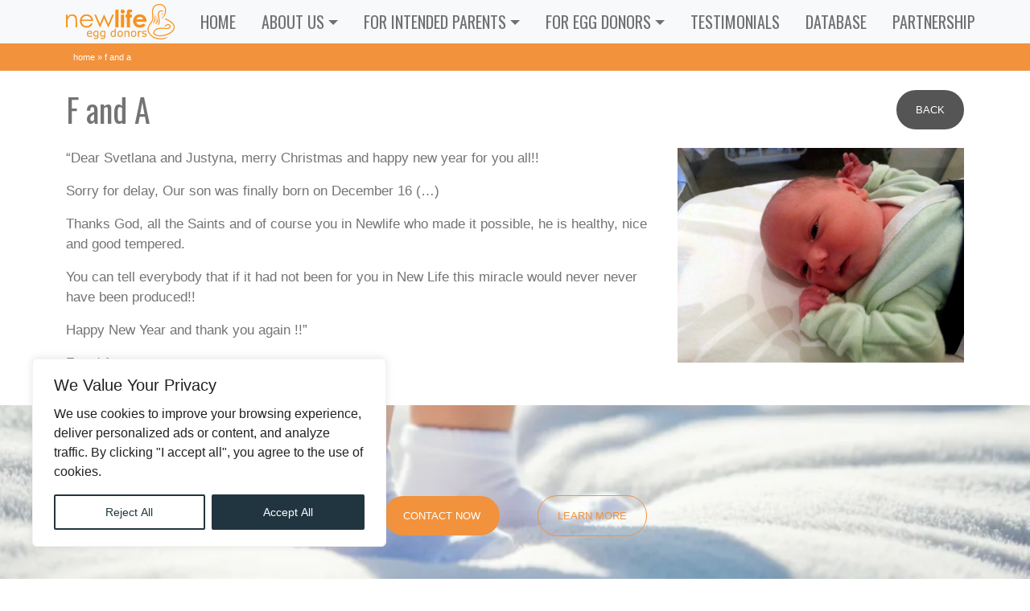

--- FILE ---
content_type: text/html; charset=UTF-8
request_url: https://www.newlifeeggdonors.com/f-and-a/
body_size: 11149
content:
<!DOCTYPE html>
<html lang="en-US" class="no-js">
<head>
<meta name="google-site-verification" content="0tqZYbVKQodqBvc4t9LxZ3Hh6QKCIQ0B9j3xsUpCUys" />
<meta name="facebook-domain-verification" content="" />
<meta name="theme-color" content="#f2923c">
<meta name="msapplication-navbutton-color" content="#f2923c">
<meta name="apple-mobile-web-app-status-bar-style" content="#f2923c">
<meta charset="UTF-8">
<meta name="viewport" content="width=device-width, initial-scale=1">
<title>F and A - New Life Egg Donors</title>
<meta name='robots' content='index, follow, max-image-preview:large, max-snippet:-1, max-video-preview:-1' />

	<link rel="canonical" href="https://www.newlifeeggdonors.com/f-and-a/" />
	<meta property="og:locale" content="en_US" />
	<meta property="og:type" content="article" />
	<meta property="og:title" content="F and A - New Life Egg Donors" />
	<meta property="og:description" content="&#8220;Dear Svetlana and Justyna, merry Christmas and happy new year for you all!! Sorry for delay, Our son was finally born on December 16 (&#8230;) Thanks God, all the Saints and of course you in Newlife who made it possible, he is healthy, nice and good tempered. You can tell everybody that if it had [&hellip;]" />
	<meta property="og:url" content="https://www.newlifeeggdonors.com/f-and-a/" />
	<meta property="og:site_name" content="New Life Egg Donors" />
	<meta property="article:published_time" content="2015-12-31T05:21:23+00:00" />
	<meta property="article:modified_time" content="2017-05-14T09:22:00+00:00" />
	<meta property="og:image" content="https://www.newlifeeggdonors.com/wp-content/uploads/Baby-F-and-A.jpg" />
	<meta property="og:image:width" content="800" />
	<meta property="og:image:height" content="600" />
	<meta property="og:image:type" content="image/jpeg" />
	<meta name="author" content="Geco" />
	<meta name="twitter:label1" content="Written by" />
	<meta name="twitter:data1" content="Geco" />


<link rel='dns-prefetch' href='//code.jquery.com' />
<link rel='dns-prefetch' href='//www.google.com' />
<link rel='dns-prefetch' href='//cdn.jsdelivr.net' />
<link rel='dns-prefetch' href='//ajax.aspnetcdn.com' />
<link rel="alternate" type="application/rss+xml" title="New Life Egg Donors &raquo; F and A Comments Feed" href="https://www.newlifeeggdonors.com/f-and-a/feed/" />
<link rel="alternate" title="oEmbed (JSON)" type="application/json+oembed" href="https://www.newlifeeggdonors.com/wp-json/oembed/1.0/embed?url=https%3A%2F%2Fwww.newlifeeggdonors.com%2Ff-and-a%2F" />
<link rel="alternate" title="oEmbed (XML)" type="text/xml+oembed" href="https://www.newlifeeggdonors.com/wp-json/oembed/1.0/embed?url=https%3A%2F%2Fwww.newlifeeggdonors.com%2Ff-and-a%2F&#038;format=xml" />
<style id='wp-img-auto-sizes-contain-inline-css' type='text/css'>
img:is([sizes=auto i],[sizes^="auto," i]){contain-intrinsic-size:3000px 1500px}
/*# sourceURL=wp-img-auto-sizes-contain-inline-css */
</style>
<style id='wp-block-library-inline-css' type='text/css'>
:root{--wp-block-synced-color:#7a00df;--wp-block-synced-color--rgb:122,0,223;--wp-bound-block-color:var(--wp-block-synced-color);--wp-editor-canvas-background:#ddd;--wp-admin-theme-color:#007cba;--wp-admin-theme-color--rgb:0,124,186;--wp-admin-theme-color-darker-10:#006ba1;--wp-admin-theme-color-darker-10--rgb:0,107,160.5;--wp-admin-theme-color-darker-20:#005a87;--wp-admin-theme-color-darker-20--rgb:0,90,135;--wp-admin-border-width-focus:2px}@media (min-resolution:192dpi){:root{--wp-admin-border-width-focus:1.5px}}.wp-element-button{cursor:pointer}:root .has-very-light-gray-background-color{background-color:#eee}:root .has-very-dark-gray-background-color{background-color:#313131}:root .has-very-light-gray-color{color:#eee}:root .has-very-dark-gray-color{color:#313131}:root .has-vivid-green-cyan-to-vivid-cyan-blue-gradient-background{background:linear-gradient(135deg,#00d084,#0693e3)}:root .has-purple-crush-gradient-background{background:linear-gradient(135deg,#34e2e4,#4721fb 50%,#ab1dfe)}:root .has-hazy-dawn-gradient-background{background:linear-gradient(135deg,#faaca8,#dad0ec)}:root .has-subdued-olive-gradient-background{background:linear-gradient(135deg,#fafae1,#67a671)}:root .has-atomic-cream-gradient-background{background:linear-gradient(135deg,#fdd79a,#004a59)}:root .has-nightshade-gradient-background{background:linear-gradient(135deg,#330968,#31cdcf)}:root .has-midnight-gradient-background{background:linear-gradient(135deg,#020381,#2874fc)}:root{--wp--preset--font-size--normal:16px;--wp--preset--font-size--huge:42px}.has-regular-font-size{font-size:1em}.has-larger-font-size{font-size:2.625em}.has-normal-font-size{font-size:var(--wp--preset--font-size--normal)}.has-huge-font-size{font-size:var(--wp--preset--font-size--huge)}.has-text-align-center{text-align:center}.has-text-align-left{text-align:left}.has-text-align-right{text-align:right}.has-fit-text{white-space:nowrap!important}#end-resizable-editor-section{display:none}.aligncenter{clear:both}.items-justified-left{justify-content:flex-start}.items-justified-center{justify-content:center}.items-justified-right{justify-content:flex-end}.items-justified-space-between{justify-content:space-between}.screen-reader-text{border:0;clip-path:inset(50%);height:1px;margin:-1px;overflow:hidden;padding:0;position:absolute;width:1px;word-wrap:normal!important}.screen-reader-text:focus{background-color:#ddd;clip-path:none;color:#444;display:block;font-size:1em;height:auto;left:5px;line-height:normal;padding:15px 23px 14px;text-decoration:none;top:5px;width:auto;z-index:100000}html :where(.has-border-color){border-style:solid}html :where([style*=border-top-color]){border-top-style:solid}html :where([style*=border-right-color]){border-right-style:solid}html :where([style*=border-bottom-color]){border-bottom-style:solid}html :where([style*=border-left-color]){border-left-style:solid}html :where([style*=border-width]){border-style:solid}html :where([style*=border-top-width]){border-top-style:solid}html :where([style*=border-right-width]){border-right-style:solid}html :where([style*=border-bottom-width]){border-bottom-style:solid}html :where([style*=border-left-width]){border-left-style:solid}html :where(img[class*=wp-image-]){height:auto;max-width:100%}:where(figure){margin:0 0 1em}html :where(.is-position-sticky){--wp-admin--admin-bar--position-offset:var(--wp-admin--admin-bar--height,0px)}@media screen and (max-width:600px){html :where(.is-position-sticky){--wp-admin--admin-bar--position-offset:0px}}

/*# sourceURL=wp-block-library-inline-css */
</style><style id='global-styles-inline-css' type='text/css'>
:root{--wp--preset--aspect-ratio--square: 1;--wp--preset--aspect-ratio--4-3: 4/3;--wp--preset--aspect-ratio--3-4: 3/4;--wp--preset--aspect-ratio--3-2: 3/2;--wp--preset--aspect-ratio--2-3: 2/3;--wp--preset--aspect-ratio--16-9: 16/9;--wp--preset--aspect-ratio--9-16: 9/16;--wp--preset--color--black: #000000;--wp--preset--color--cyan-bluish-gray: #abb8c3;--wp--preset--color--white: #ffffff;--wp--preset--color--pale-pink: #f78da7;--wp--preset--color--vivid-red: #cf2e2e;--wp--preset--color--luminous-vivid-orange: #ff6900;--wp--preset--color--luminous-vivid-amber: #fcb900;--wp--preset--color--light-green-cyan: #7bdcb5;--wp--preset--color--vivid-green-cyan: #00d084;--wp--preset--color--pale-cyan-blue: #8ed1fc;--wp--preset--color--vivid-cyan-blue: #0693e3;--wp--preset--color--vivid-purple: #9b51e0;--wp--preset--gradient--vivid-cyan-blue-to-vivid-purple: linear-gradient(135deg,rgb(6,147,227) 0%,rgb(155,81,224) 100%);--wp--preset--gradient--light-green-cyan-to-vivid-green-cyan: linear-gradient(135deg,rgb(122,220,180) 0%,rgb(0,208,130) 100%);--wp--preset--gradient--luminous-vivid-amber-to-luminous-vivid-orange: linear-gradient(135deg,rgb(252,185,0) 0%,rgb(255,105,0) 100%);--wp--preset--gradient--luminous-vivid-orange-to-vivid-red: linear-gradient(135deg,rgb(255,105,0) 0%,rgb(207,46,46) 100%);--wp--preset--gradient--very-light-gray-to-cyan-bluish-gray: linear-gradient(135deg,rgb(238,238,238) 0%,rgb(169,184,195) 100%);--wp--preset--gradient--cool-to-warm-spectrum: linear-gradient(135deg,rgb(74,234,220) 0%,rgb(151,120,209) 20%,rgb(207,42,186) 40%,rgb(238,44,130) 60%,rgb(251,105,98) 80%,rgb(254,248,76) 100%);--wp--preset--gradient--blush-light-purple: linear-gradient(135deg,rgb(255,206,236) 0%,rgb(152,150,240) 100%);--wp--preset--gradient--blush-bordeaux: linear-gradient(135deg,rgb(254,205,165) 0%,rgb(254,45,45) 50%,rgb(107,0,62) 100%);--wp--preset--gradient--luminous-dusk: linear-gradient(135deg,rgb(255,203,112) 0%,rgb(199,81,192) 50%,rgb(65,88,208) 100%);--wp--preset--gradient--pale-ocean: linear-gradient(135deg,rgb(255,245,203) 0%,rgb(182,227,212) 50%,rgb(51,167,181) 100%);--wp--preset--gradient--electric-grass: linear-gradient(135deg,rgb(202,248,128) 0%,rgb(113,206,126) 100%);--wp--preset--gradient--midnight: linear-gradient(135deg,rgb(2,3,129) 0%,rgb(40,116,252) 100%);--wp--preset--font-size--small: 13px;--wp--preset--font-size--medium: 20px;--wp--preset--font-size--large: 36px;--wp--preset--font-size--x-large: 42px;--wp--preset--spacing--20: 0.44rem;--wp--preset--spacing--30: 0.67rem;--wp--preset--spacing--40: 1rem;--wp--preset--spacing--50: 1.5rem;--wp--preset--spacing--60: 2.25rem;--wp--preset--spacing--70: 3.38rem;--wp--preset--spacing--80: 5.06rem;--wp--preset--shadow--natural: 6px 6px 9px rgba(0, 0, 0, 0.2);--wp--preset--shadow--deep: 12px 12px 50px rgba(0, 0, 0, 0.4);--wp--preset--shadow--sharp: 6px 6px 0px rgba(0, 0, 0, 0.2);--wp--preset--shadow--outlined: 6px 6px 0px -3px rgb(255, 255, 255), 6px 6px rgb(0, 0, 0);--wp--preset--shadow--crisp: 6px 6px 0px rgb(0, 0, 0);}:where(.is-layout-flex){gap: 0.5em;}:where(.is-layout-grid){gap: 0.5em;}body .is-layout-flex{display: flex;}.is-layout-flex{flex-wrap: wrap;align-items: center;}.is-layout-flex > :is(*, div){margin: 0;}body .is-layout-grid{display: grid;}.is-layout-grid > :is(*, div){margin: 0;}:where(.wp-block-columns.is-layout-flex){gap: 2em;}:where(.wp-block-columns.is-layout-grid){gap: 2em;}:where(.wp-block-post-template.is-layout-flex){gap: 1.25em;}:where(.wp-block-post-template.is-layout-grid){gap: 1.25em;}.has-black-color{color: var(--wp--preset--color--black) !important;}.has-cyan-bluish-gray-color{color: var(--wp--preset--color--cyan-bluish-gray) !important;}.has-white-color{color: var(--wp--preset--color--white) !important;}.has-pale-pink-color{color: var(--wp--preset--color--pale-pink) !important;}.has-vivid-red-color{color: var(--wp--preset--color--vivid-red) !important;}.has-luminous-vivid-orange-color{color: var(--wp--preset--color--luminous-vivid-orange) !important;}.has-luminous-vivid-amber-color{color: var(--wp--preset--color--luminous-vivid-amber) !important;}.has-light-green-cyan-color{color: var(--wp--preset--color--light-green-cyan) !important;}.has-vivid-green-cyan-color{color: var(--wp--preset--color--vivid-green-cyan) !important;}.has-pale-cyan-blue-color{color: var(--wp--preset--color--pale-cyan-blue) !important;}.has-vivid-cyan-blue-color{color: var(--wp--preset--color--vivid-cyan-blue) !important;}.has-vivid-purple-color{color: var(--wp--preset--color--vivid-purple) !important;}.has-black-background-color{background-color: var(--wp--preset--color--black) !important;}.has-cyan-bluish-gray-background-color{background-color: var(--wp--preset--color--cyan-bluish-gray) !important;}.has-white-background-color{background-color: var(--wp--preset--color--white) !important;}.has-pale-pink-background-color{background-color: var(--wp--preset--color--pale-pink) !important;}.has-vivid-red-background-color{background-color: var(--wp--preset--color--vivid-red) !important;}.has-luminous-vivid-orange-background-color{background-color: var(--wp--preset--color--luminous-vivid-orange) !important;}.has-luminous-vivid-amber-background-color{background-color: var(--wp--preset--color--luminous-vivid-amber) !important;}.has-light-green-cyan-background-color{background-color: var(--wp--preset--color--light-green-cyan) !important;}.has-vivid-green-cyan-background-color{background-color: var(--wp--preset--color--vivid-green-cyan) !important;}.has-pale-cyan-blue-background-color{background-color: var(--wp--preset--color--pale-cyan-blue) !important;}.has-vivid-cyan-blue-background-color{background-color: var(--wp--preset--color--vivid-cyan-blue) !important;}.has-vivid-purple-background-color{background-color: var(--wp--preset--color--vivid-purple) !important;}.has-black-border-color{border-color: var(--wp--preset--color--black) !important;}.has-cyan-bluish-gray-border-color{border-color: var(--wp--preset--color--cyan-bluish-gray) !important;}.has-white-border-color{border-color: var(--wp--preset--color--white) !important;}.has-pale-pink-border-color{border-color: var(--wp--preset--color--pale-pink) !important;}.has-vivid-red-border-color{border-color: var(--wp--preset--color--vivid-red) !important;}.has-luminous-vivid-orange-border-color{border-color: var(--wp--preset--color--luminous-vivid-orange) !important;}.has-luminous-vivid-amber-border-color{border-color: var(--wp--preset--color--luminous-vivid-amber) !important;}.has-light-green-cyan-border-color{border-color: var(--wp--preset--color--light-green-cyan) !important;}.has-vivid-green-cyan-border-color{border-color: var(--wp--preset--color--vivid-green-cyan) !important;}.has-pale-cyan-blue-border-color{border-color: var(--wp--preset--color--pale-cyan-blue) !important;}.has-vivid-cyan-blue-border-color{border-color: var(--wp--preset--color--vivid-cyan-blue) !important;}.has-vivid-purple-border-color{border-color: var(--wp--preset--color--vivid-purple) !important;}.has-vivid-cyan-blue-to-vivid-purple-gradient-background{background: var(--wp--preset--gradient--vivid-cyan-blue-to-vivid-purple) !important;}.has-light-green-cyan-to-vivid-green-cyan-gradient-background{background: var(--wp--preset--gradient--light-green-cyan-to-vivid-green-cyan) !important;}.has-luminous-vivid-amber-to-luminous-vivid-orange-gradient-background{background: var(--wp--preset--gradient--luminous-vivid-amber-to-luminous-vivid-orange) !important;}.has-luminous-vivid-orange-to-vivid-red-gradient-background{background: var(--wp--preset--gradient--luminous-vivid-orange-to-vivid-red) !important;}.has-very-light-gray-to-cyan-bluish-gray-gradient-background{background: var(--wp--preset--gradient--very-light-gray-to-cyan-bluish-gray) !important;}.has-cool-to-warm-spectrum-gradient-background{background: var(--wp--preset--gradient--cool-to-warm-spectrum) !important;}.has-blush-light-purple-gradient-background{background: var(--wp--preset--gradient--blush-light-purple) !important;}.has-blush-bordeaux-gradient-background{background: var(--wp--preset--gradient--blush-bordeaux) !important;}.has-luminous-dusk-gradient-background{background: var(--wp--preset--gradient--luminous-dusk) !important;}.has-pale-ocean-gradient-background{background: var(--wp--preset--gradient--pale-ocean) !important;}.has-electric-grass-gradient-background{background: var(--wp--preset--gradient--electric-grass) !important;}.has-midnight-gradient-background{background: var(--wp--preset--gradient--midnight) !important;}.has-small-font-size{font-size: var(--wp--preset--font-size--small) !important;}.has-medium-font-size{font-size: var(--wp--preset--font-size--medium) !important;}.has-large-font-size{font-size: var(--wp--preset--font-size--large) !important;}.has-x-large-font-size{font-size: var(--wp--preset--font-size--x-large) !important;}
/*# sourceURL=global-styles-inline-css */
</style>

<style id='classic-theme-styles-inline-css' type='text/css'>
/*! This file is auto-generated */
.wp-block-button__link{color:#fff;background-color:#32373c;border-radius:9999px;box-shadow:none;text-decoration:none;padding:calc(.667em + 2px) calc(1.333em + 2px);font-size:1.125em}.wp-block-file__button{background:#32373c;color:#fff;text-decoration:none}
/*# sourceURL=/wp-includes/css/classic-themes.min.css */
</style>
<link rel='stylesheet' id='bootstrap-5.1.3-css' href='https://cdn.jsdelivr.net/npm/bootstrap@5.1.3/dist/css/bootstrap.min.css?ver=5.1.3' type='text/css' media='all' integrity='sha384-1BmE4kWBq78iYhFldvKuhfTAU6auU8tT94WrHftjDbrCEXSU1oBoqyl2QvZ6jIW3' crossorigin='anonymous' />
<link rel='stylesheet' id='it-base-css' href='https://www.newlifeeggdonors.com/wp-content/themes/nl2023/style.css?ver=6.3.0' type='text/css' media='all' />
<script type="text/javascript" src="https://www.newlifeeggdonors.com/wp-includes/js/jquery/jquery.min.js?ver=3.7.1" id="jquery-core-js"></script>
<script type="text/javascript" src="https://www.newlifeeggdonors.com/wp-includes/js/jquery/jquery-migrate.min.js?ver=3.4.1" id="jquery-migrate-js"></script>
<link rel="https://api.w.org/" href="https://www.newlifeeggdonors.com/wp-json/" /><link rel="alternate" title="JSON" type="application/json" href="https://www.newlifeeggdonors.com/wp-json/wp/v2/posts/3587" /><meta name="generator" content="webp-uploads 2.6.1">
<style type='text/css'>
.it-slide-4 { background: url(https://www.newlifeeggdonors.com/wp-content/uploads/Header-4.webp); }
.it-slide-3 { background: url(https://www.newlifeeggdonors.com/wp-content/uploads/Header-3.webp); }
.it-slide-2 { background: url(https://www.newlifeeggdonors.com/wp-content/uploads/Header-2-1024x559.webp); }
.it-slide-1 { background: url(https://www.newlifeeggdonors.com/wp-content/uploads/Header-1.webp); }
#it-slider { 
 overflow: hidden; 
 position: relative; 
 width: 100%; 
 min-height: 600px; 
 height: 100%; 
 margin: 0; 
 -webkit-backface-visibility: hidden; 
 backface-visibility: hidden; 
 -webkit-transform-style: preserve-3d; 
 transform-style: preserve-3d; 
 background-color: #ffffff; 
 max-height:600px; 
} 
.it-slide { 
 background-position: center center; 
 background-repeat: no-repeat; 
 position: absolute; 
 width: 100%!important; 
 height: 100%!important; 
 z-index: 1; 
 opacity: 0; 
 -ms-filter: 'alpha(opacity=0)'; 
 -webkit-background-size: cover; 
 -moz-background-size: cover; 
 -o-background-size: cover; 
 background-size: cover; 
} 
.it-slide-content-wrapper { 
 height: 100%; 
} 
.it-slide-content { 
 padding: 0px; 
 text-align: center; 
 top: 35%; 
 margin: 0 auto; 
} 
.it-slide-content h2 { 
 position:absolute; 
 top: 57%; 
 left: 13%; 
 font-size:3em; 
 color: #fff; 
 background-color: rgba(7, 7, 7, 0.3); 
 padding: 3px 15px; 
} 
.it-slide-content h3 { 
 position:absolute; 
 top: 70%; 
 left: 13%; 
 font-size:2.3em; 
 color: #fff; 
 background-color: rgba(7, 7, 7, 0.3); 
 padding: 3px 15px; 
} 
.fader_controls .prev, 
.fader_controls .next { 
position: absolute; 
 height: 60px; 
 line-height: 63px; 
 width: 60px; 
 font-size: 30px; 
 font-weight: 700; 
 text-align: center; 
 color: #fff; 
 background: #f2923c; 
 top: 45%; 
 left: 0; 
 z-index: 4; 
 margin-top: -25px; 
 cursor: pointer; 
 opacity: .7; 
 transition: all 150ms; 
 border-radius: 50%; 
 margin: 15px; 
} 
.fader_controls .next { 
 padding: 0 0 0 2px; 
 left: auto; 
 right: 0.9rem; 
} 
.fader_controls .prev { 
 padding: 0 6px 0 0; 
 left: 0.9rem; 
 right: auto; 
} 
.fader_controls .prev:hover, 
.fader_controls .next:hover { 
 opacity: 1; 
} 
.pager-list { 
 position: absolute; 
 width: 100%; 
 height: 40px; 
 line-height: 40px; 
 bottom: 0; 
 text-align: center; 
 z-index: 4; 
 padding: 0; 
 margin: 0; 
} 
.pager-list li { 
 display: inline-block; 
 width: 15px; 
 height: 15px; 
 margin: 0 7px; 
 background: #fff; 
 opacity: .7; 
 text-indent: -9999px; 
 border-radius: 999px; 
 cursor: pointer; 
 transition: all 150ms; 
} 
.pager-list li:hover, 
.pager-list li.active { 
 opacity: 1; 
} 
@media (max-width:768px) { 
 .it-slide-content { 
 bottom: 0; 
 padding: 50px 0; 
 } 
 .it-slide-content h2, 
 .it-slide-content p { 
 text-align: center; 
 } 
 .it-slide-content h2 { 
 position:absolute; 
 top: 60%; 
 left: 13%; 
 font-size:1em; 
 color: #fff; 
 background-color: rgba(7, 7, 7, 0.3); 
 padding: 3px 15px; 
 } 
 .it-slide-content h3 { 
 position:absolute; 
 top:70%; 
 left: 13%; 
 font-size:1em; 
 color: #fff; 
 background-color: rgba(7, 7, 7, 0.3); 
 padding: 3px 15px; 
 } 
 .fader_controls { 
 display:none; 
 } 
 #it-slider { 
 max-height: 300px; 
 min-height:300px 
 } 
} 
 
</style><link rel="icon" href="https://www.newlifeeggdonors.com/wp-content/uploads/siteicon.png" sizes="32x32" />
<link rel="icon" href="https://www.newlifeeggdonors.com/wp-content/uploads/siteicon.png" sizes="192x192" />
<link rel="apple-touch-icon" href="https://www.newlifeeggdonors.com/wp-content/uploads/siteicon.png" />
<meta name="msapplication-TileImage" content="https://www.newlifeeggdonors.com/wp-content/uploads/siteicon.png" />
<style>
.it-box-bottom-left {bottom: 40px;left: 40px;}
/*.it-box-bottom-right {bottom: 40px;right: 40px;}*/
.it-consent-container {position: fixed;width: 440px;box-sizing: border-box;z-index: 9999999;border-radius: 6px;}
.it-consent-container .it-consent-bar {background: #ffffff;border: 1px solid;padding: 20px 26px;box-shadow: 0 -1px 10px 0 #acabab4d;border-radius: 6px;background-color: #FFFFFF;border-color: #f4f4f4;}
.it-notice .it-title {color: #212121;font-weight: 400;font-size: 20px;line-height: 24px;margin: 0 0 12px 0;}
.it-notice-group {font-size: 14px;line-height: 24px;font-weight: 400;color: #212121;}
.it-notice-des {color: #212121;font-size: 16px;line-height: 24px;font-weight: 200;}
.it-notice-des P:last-child, .it-preference-content-wrapper p:last-child, .it-cookie-des-table li div:last-child p:last-child, .it-gpc-wrapper .it-gpc-desc p:last-child {margin-bottom: 0;}
.it-consent-bar .it-notice-des p, .it-gpc-wrapper .it-gpc-desc p, .it-preference-body-wrapper .it-preference-content-wrapper p, .it-accordion-header-wrapper .it-accordion-header-des p, .it-cookie-des-table li div:last-child p {color: inherit;margin-top: 0;overflow-wrap: break-word;}
.it-notice-des *, .it-preference-content-wrapper *, .it-accordion-header-des *, .it-gpc-wrapper .it-gpc-desc * {font-size: 16px;}
.it-notice-btn-wrapper {display: flex;justify-content: flex-start;align-items: center;flex-wrap: wrap;margin-top: 16px;}
.it-notice-btn-wrapper .it-btn {text-shadow: none;box-shadow: none;}
.it-btn-reject {background: transparent;background-color: transparent;border: 2px solid #213540;color: #213540;border-color: #213540;}
.it-btn {flex: auto;max-width: 100%;font-size: 14px;font-family: inherit;line-height: 24px;padding: 8px;font-weight: 500;margin: 0 8px 0 0;border-radius: 2px;cursor: pointer;text-align: center;text-transform: none;min-height: 0;}
.it-btn:last-child {margin-right: 0;}
.it-btn-accept {background: #213540;color: #ffffff;border: 2px solid #213540;color: #FFFFFF;background-color: #213540;border-color: #213540;}
@media (max-width: 576px) {.it-box-bottom-left {bottom: 0;left: 0;zoom: .82;}}
</style>
<script>
window.dataLayer = window.dataLayer || [];
function gtag(){dataLayer.push(arguments);}
gtag('consent', 'default', {
    'ad_storage': 'denied',
    'ad_user_data': 'denied',
    'ad_personalization': 'denied',
    'analytics_storage': 'denied'
});
</script>
<script>
  (function(i,s,o,g,r,a,m){i['GoogleAnalyticsObject']=r;i[r]=i[r]||function(){
  (i[r].q=i[r].q||[]).push(arguments)},i[r].l=1*new Date();a=s.createElement(o),
  m=s.getElementsByTagName(o)[0];a.async=1;a.src=g;m.parentNode.insertBefore(a,m)
  })(window,document,'script','https://www.google-analytics.com/analytics.js','ga');
  ga('create', 'UA-20844691-8', 'auto');
  ga('send', 'pageview');
</script>
</head>
<body>
<nav class="navbar navbar-expand-lg navbar-light bg-light">
  <div class="container">
  		<a class="navbar-brand" href="https://www.newlifeeggdonors.com/" title='New Life Egg Donors' rel='home'>
			<img src='https://www.newlifeeggdonors.com/wp-content/uploads/new-life-egg-donors-1.png' class="logo" alt='New Life Egg Donors'>
		</a>
		
      <button class="navbar-toggler" type="button" data-bs-toggle="collapse" data-bs-target="#navbarSupportedContent" aria-controls="navbarSupportedContent" aria-expanded="false" aria-label="Toggle navigation">
      <span class="navbar-toggler-icon"></span>
    </button>
    <div class="collapse navbar-collapse" id="navbarSupportedContent">
<ul id="menu-top-menu" class="navbar-nav me-auto mb-2 mb-md-0 menu"><li  id="menu-item-26" class="menu-item menu-item-type-post_type menu-item-object-page menu-item-home nav-item nav-item-26"><a title="glyphicon-plus" href="https://www.newlifeeggdonors.com/" class="nav-link ">Home</a></li>
<li  id="menu-item-388" class="menu-item menu-item-type-custom menu-item-object-custom menu-item-has-children dropdown nav-item nav-item-388"><a title="glyphicon-plus" href="#" class="nav-link  dropdown-toggle" data-bs-toggle="dropdown" aria-haspopup="true" aria-expanded="false">ABOUT US</a>
<ul class="dropdown-menu  depth_0">
	<li  id="menu-item-30596" class="menu-item menu-item-type-post_type menu-item-object-page nav-item nav-item-30596"><a href="https://www.newlifeeggdonors.com/team/" class="dropdown-item ">Team</a></li>
	<li  id="menu-item-30324" class="menu-item menu-item-type-taxonomy menu-item-object-category nav-item nav-item-30324"><a href="https://www.newlifeeggdonors.com/section/blog/" class="dropdown-item ">Blog</a></li>
</ul>
</li>
<li  id="menu-item-29" class="menu-item menu-item-type-custom menu-item-object-custom menu-item-has-children dropdown nav-item nav-item-29"><a title="glyphicon-plus" href="#" class="nav-link  dropdown-toggle" data-bs-toggle="dropdown" aria-haspopup="true" aria-expanded="false">For Intended Parents</a>
<ul class="dropdown-menu  depth_0">
	<li  id="menu-item-31456" class="menu-item menu-item-type-post_type menu-item-object-page nav-item nav-item-31456"><a href="https://www.newlifeeggdonors.com/starting-the-egg-donation-process/" class="dropdown-item ">Getting Started</a></li>
	<li  id="menu-item-30659" class="menu-item menu-item-type-post_type menu-item-object-page nav-item nav-item-30659"><a href="https://www.newlifeeggdonors.com/screening-egg-donor/" class="dropdown-item ">Screening of the Egg Donor</a></li>
	<li  id="menu-item-31244" class="menu-item menu-item-type-post_type menu-item-object-page nav-item nav-item-31244"><a href="https://www.newlifeeggdonors.com/egg-donor-stimulation-process/" class="dropdown-item ">Egg Donor Stimulation Process</a></li>
</ul>
</li>
<li  id="menu-item-30" class="menu-item menu-item-type-custom menu-item-object-custom menu-item-has-children dropdown nav-item nav-item-30"><a title="glyphicon-plus" href="#" class="nav-link  dropdown-toggle" data-bs-toggle="dropdown" aria-haspopup="true" aria-expanded="false">For Egg Donors</a>
<ul class="dropdown-menu  depth_0">
	<li  id="menu-item-30602" class="menu-item menu-item-type-post_type menu-item-object-page nav-item nav-item-30602"><a href="https://www.newlifeeggdonors.com/egg-donation-phases/" class="dropdown-item ">Egg Donation Phases</a></li>
	<li  id="menu-item-387" class="menu-item menu-item-type-taxonomy menu-item-object-category nav-item nav-item-387"><a href="https://www.newlifeeggdonors.com/section/egg-donor-testimonials/" class="dropdown-item ">Egg Donors Testimonials</a></li>
	<li  id="menu-item-30599" class="menu-item menu-item-type-post_type menu-item-object-page nav-item nav-item-30599"><a href="https://www.newlifeeggdonors.com/become-egg-donor/" class="dropdown-item ">Become an Egg Donor</a></li>
</ul>
</li>
<li  id="menu-item-31223" class="menu-item menu-item-type-taxonomy menu-item-object-category nav-item nav-item-31223"><a href="https://www.newlifeeggdonors.com/section/testimonials/" class="nav-link ">Testimonials</a></li>
<li  id="menu-item-36967" class="menu-item menu-item-type-custom menu-item-object-custom nav-item nav-item-36967"><a href="https://www.newlifeeggdonors.com/Egg_Donors" class="nav-link ">Database</a></li>
<li  id="menu-item-30571" class="menu-item menu-item-type-post_type menu-item-object-page nav-item nav-item-30571"><a title="glyphicon-plus" href="https://www.newlifeeggdonors.com/partnership/" class="nav-link ">Partnership</a></li>
</ul></div>
</div>
</nav>
        <div class="bg-secondary">
            <div class="container">
                <div class="row">
                    <div class="col-md-12">
                        <p id="breadcrumbs"><span><span><a href="https://www.newlifeeggdonors.com/">Home</a></span> » <span class="breadcrumb_last" aria-current="page">F and A</span></span></p>                    </div>
                </div>
            </div>
        </div>
        <div class="bg-white">
		<div class="container">
            <div class="row">
                <div class="col-md-12 pt-4 pb-4">
<article id="post-3587" class="post-3587 post type-post status-publish format-standard has-post-thumbnail hentry category-intended-parents">
	<div class="row">
		<div class="col-12 mb-3">
			<h1 class="float-start">F and A</h1> <a href="javascript:history.go(-1)" class="btn btn-secondary float-end">Back</a>
		</div>


				<div class="col-md-8">
			<p>&#8220;Dear Svetlana and Justyna, merry Christmas and happy new year for you all!!</p>
<p>Sorry for delay, Our son was finally born on December 16 (&#8230;)</p>
<p>Thanks God, all the Saints and of course you in Newlife who made it possible, he is healthy, nice and good tempered.</p>
<p>You can tell everybody that if it had not been for you in New Life this miracle would never never have been produced!!</p>
<p>Happy New Year and thank you again !!&#8221;</p>
<p>F and A.</p>
		</div>
					<div class="col-md-4 mb-3 mb-sm-0">
			<img src="https://www.newlifeeggdonors.com/wp-content/uploads/Baby-F-and-A-jpg.webp" class="img-fluid wp-post-image" alt="" decoding="async" fetchpriority="high" srcset="https://www.newlifeeggdonors.com/wp-content/uploads/Baby-F-and-A-jpg.webp 800w, https://www.newlifeeggdonors.com/wp-content/uploads/Baby-F-and-A-768x576-jpg.webp 768w" sizes="(max-width: 800px) 100vw, 800px" />		</div>
		
	</div>
</article><!-- #post-3587 -->
                </div>
            </div>
        </div>
        </div>
        <section id="before_footer" class="text-center parallax">
            <div class="container">
                <div class="row">
                    <div class="col-sm-12 text-center">
<div class="my-5 py-5">
<button class="btn btn-lg btn-primary contact m-3" type="button" data-toggle="modal" data-target="#mb">Contact Now</button> &nbsp; <a class="btn btn-lg btn-inverse m-3" href="/information-for-intended-parents/">Learn More</a>
</div>
                    </div>
                </div>
            </div>
        </section>
		<footer class="curve-top">
            <div class="footer-secondary">
                <div class="container">
                    <div class="row">
                        <div class="col-md-5">
<h2>EGG DONATION AGENCY</h2>			<div class="textwidget"><p>At New Life Egg Donation Agency our goal is to provide the highest degree of care with the best conditions for both our egg donors and parents-to-be. </p>
<p>Our dedicated staff is proud to be part of this miraculous process, and we strive to uphold the highest level of professionalism every step of the way. </p>
<p>Our agency is owned by a famous and successful fertility specialist, whose years of experience in the fertility field have paved the way to our exceptional results.</p>
</div>
		                        </div>
                        <div class="col-md-3">
<h2>EGG DONORS BY</h2>			<div class="textwidget"><img src="/wp-content/uploads/new-life-bw.png" alt="New Life Egg Donation Agency" class="img-fluid" />
<ul class="list-unstyled contact-address">
<li class="my-2"><i class="bi bi-telephone"></i> Mob.: <a href="tel:+995595958183">+995 595 958 183</a></li>
<li class="my-2"><i class="bi bi-whatsapp" aria-hidden="true" title="Messengers"></i> Viber and WeChat messengers : +995 595 958 183</li>
<li class="my-2" style="display: none;"><i class="bi bi-skype" title="Skype"></i> sophi_wow</li>
<li class="my-2"><i class="bi bi-envelope" title="email"></i> <a href="mailto:info@newlifegeorgia.com">info@newlifegeorgia.com</a>
</li>
</ul></div>
		                        </div>
                        <div id="contact" class="col-md-4">
<h2>CONTACT US</h2>			<div class="textwidget">
		<div id="it-feedback">
		<form id="contact_form" action="" method="post">
		<input name="action" type="hidden" value="new_client" />
		<input class="form-control required mb-3" name="name" type="text" value="" placeholder="full name *" />
		<div class="row">
		<div class="col-sm-12 mb-3">
		<input class="form-control required" name="phone" type="text" value="" placeholder="phone (including country code) *" />
		</div>
		<div class="col-sm-12 mb-3">
		<input class="form-control required email" name="email" type="text" value="" placeholder="email *" />
		</div>
		</div>
		<textarea class="form-control required mb-3" name="message" rows="3" placeholder="message *"></textarea>
			<div class="g-recaptcha mb-3" data-sitekey="6Ld7E8MUAAAAAB9-cy2gJd6AU1zhvoAh-9P6BhSm"></div>
			<input type="hidden" class="hidden-recaptcha" name="hidden-recaptcha" data-recaptcha-required="true">
		<button class="btn btn-lg btn-primary cnt float-end ml-auto mb-3" type="submit">Send message</button>
		</form>
		<h4 id="wait" class="d-none">Please Wait, Sending Message...</h4>
		</div></div>
		                        </div>
                    </div>
                </div>
            </div>
            <div class="footer-primary">
                 <div class="container">
                    <div class="row">
                        <div class="col-md-12">
                        <small>© New Life Egg Donors 2026.</small>
                        </div>
                    </div>
                </div>      
            </div>
        </footer>
        <script type="speculationrules">
{"prefetch":[{"source":"document","where":{"and":[{"href_matches":"/*"},{"not":{"href_matches":["/wp-*.php","/wp-admin/*","/wp-content/uploads/*","/wp-content/*","/wp-content/plugins/*","/wp-content/themes/nl2023/*","/*\\?(.+)"]}},{"not":{"selector_matches":"a[rel~=\"nofollow\"]"}},{"not":{"selector_matches":".no-prefetch, .no-prefetch a"}}]},"eagerness":"conservative"}]}
</script>
<script type="text/javascript" src="https://code.jquery.com/jquery-3.4.1.min.js?ver=3.4.1" id="jquery-3.4.1-js"></script>
<script type="text/javascript" src="https://www.google.com/recaptcha/api.js" id="google-recaptcha-js"></script>
<script type="text/javascript" src="https://cdn.jsdelivr.net/npm/bootstrap@5.1.3/dist/js/bootstrap.bundle.min.js?ver=5.1.3" id="bootstrap-5.1.3-js"></script>
<script type="text/javascript" src="https://ajax.aspnetcdn.com/ajax/jquery.validate/1.19.1/jquery.validate.min.js?ver=1.19.1" id="jquery.validate-1.19.1-js"></script>
<script type="text/javascript" src="https://www.newlifeeggdonors.com/wp-content/plugins/it-slider/js/jquery.easyfader.min.js?ver=2.0.5" id="easyfader-js"></script>
<script type="text/javascript" src="https://www.newlifeeggdonors.com/wp-content/themes/nl2023/main.js?ver=6.3.0" id="it_base_is-js"></script>
<script id="wp-emoji-settings" type="application/json">
{"baseUrl":"https://s.w.org/images/core/emoji/17.0.2/72x72/","ext":".png","svgUrl":"https://s.w.org/images/core/emoji/17.0.2/svg/","svgExt":".svg","source":{"concatemoji":"https://www.newlifeeggdonors.com/wp-includes/js/wp-emoji-release.min.js?ver=6.9"}}
</script>
<script type="module">
/* <![CDATA[ */
/*! This file is auto-generated */
const a=JSON.parse(document.getElementById("wp-emoji-settings").textContent),o=(window._wpemojiSettings=a,"wpEmojiSettingsSupports"),s=["flag","emoji"];function i(e){try{var t={supportTests:e,timestamp:(new Date).valueOf()};sessionStorage.setItem(o,JSON.stringify(t))}catch(e){}}function c(e,t,n){e.clearRect(0,0,e.canvas.width,e.canvas.height),e.fillText(t,0,0);t=new Uint32Array(e.getImageData(0,0,e.canvas.width,e.canvas.height).data);e.clearRect(0,0,e.canvas.width,e.canvas.height),e.fillText(n,0,0);const a=new Uint32Array(e.getImageData(0,0,e.canvas.width,e.canvas.height).data);return t.every((e,t)=>e===a[t])}function p(e,t){e.clearRect(0,0,e.canvas.width,e.canvas.height),e.fillText(t,0,0);var n=e.getImageData(16,16,1,1);for(let e=0;e<n.data.length;e++)if(0!==n.data[e])return!1;return!0}function u(e,t,n,a){switch(t){case"flag":return n(e,"\ud83c\udff3\ufe0f\u200d\u26a7\ufe0f","\ud83c\udff3\ufe0f\u200b\u26a7\ufe0f")?!1:!n(e,"\ud83c\udde8\ud83c\uddf6","\ud83c\udde8\u200b\ud83c\uddf6")&&!n(e,"\ud83c\udff4\udb40\udc67\udb40\udc62\udb40\udc65\udb40\udc6e\udb40\udc67\udb40\udc7f","\ud83c\udff4\u200b\udb40\udc67\u200b\udb40\udc62\u200b\udb40\udc65\u200b\udb40\udc6e\u200b\udb40\udc67\u200b\udb40\udc7f");case"emoji":return!a(e,"\ud83e\u1fac8")}return!1}function f(e,t,n,a){let r;const o=(r="undefined"!=typeof WorkerGlobalScope&&self instanceof WorkerGlobalScope?new OffscreenCanvas(300,150):document.createElement("canvas")).getContext("2d",{willReadFrequently:!0}),s=(o.textBaseline="top",o.font="600 32px Arial",{});return e.forEach(e=>{s[e]=t(o,e,n,a)}),s}function r(e){var t=document.createElement("script");t.src=e,t.defer=!0,document.head.appendChild(t)}a.supports={everything:!0,everythingExceptFlag:!0},new Promise(t=>{let n=function(){try{var e=JSON.parse(sessionStorage.getItem(o));if("object"==typeof e&&"number"==typeof e.timestamp&&(new Date).valueOf()<e.timestamp+604800&&"object"==typeof e.supportTests)return e.supportTests}catch(e){}return null}();if(!n){if("undefined"!=typeof Worker&&"undefined"!=typeof OffscreenCanvas&&"undefined"!=typeof URL&&URL.createObjectURL&&"undefined"!=typeof Blob)try{var e="postMessage("+f.toString()+"("+[JSON.stringify(s),u.toString(),c.toString(),p.toString()].join(",")+"));",a=new Blob([e],{type:"text/javascript"});const r=new Worker(URL.createObjectURL(a),{name:"wpTestEmojiSupports"});return void(r.onmessage=e=>{i(n=e.data),r.terminate(),t(n)})}catch(e){}i(n=f(s,u,c,p))}t(n)}).then(e=>{for(const n in e)a.supports[n]=e[n],a.supports.everything=a.supports.everything&&a.supports[n],"flag"!==n&&(a.supports.everythingExceptFlag=a.supports.everythingExceptFlag&&a.supports[n]);var t;a.supports.everythingExceptFlag=a.supports.everythingExceptFlag&&!a.supports.flag,a.supports.everything||((t=a.source||{}).concatemoji?r(t.concatemoji):t.wpemoji&&t.twemoji&&(r(t.twemoji),r(t.wpemoji)))});
//# sourceURL=https://www.newlifeeggdonors.com/wp-includes/js/wp-emoji-loader.min.js
/* ]]> */
</script>
<script type="text/javascript">
		jQuery.validator.addMethod("needsSelection", function(value, element) {
		return jQuery(element).is(":checked");
	}, "This field is required.");

	jQuery.validator.addMethod("recaptchaRequired", function(value, element) {
	return jQuery("#contact_form").find(".g-recaptcha").length == 0 || grecaptcha.getResponse().length !== 0;
	}, "Please complete the reCAPTCHA.");

	jQuery(function(){
	jQuery("form#contact_form").validate({
	messages:{
	email:{required:'required field'},
	name:{required:'required field'},
	phone:{required:'required field'},
	message:{required:'required field'},
	"hidden-recaptcha":{recaptchaRequired:'Please verify you are not a robot.'}
	},
	rules: {
	"hidden-recaptcha": { recaptchaRequired: true }
	},
	errorPlacement:function(error,element){
	if (element.attr("name") == "hidden-recaptcha") {
		error.insertAfter(jQuery(".g-recaptcha"));
	} else {
		error.insertBefore(element);
	}
	},
	submitHandler:function(form){
	jQuery("#contact_form").hide();
	jQuery("#wait").removeClass('d-none').show(); // Correctly show wait message
	var data=jQuery(form).serialize();
	jQuery.post("/wp-content/plugins/it-feedback/_action.php",data,function(data){
	jQuery("#wait").hide(); // Hide wait message
	jQuery("#contact_form").empty().append(data);
	jQuery("#contact_form").show();
	});
	}
	});
	});
	</script><div class="it-consent-container it-box-bottom-left" tabindex="0">
    <div class="it-consent-bar" data-it-tag="notice">
        <div class="it-notice">
            <p class="it-title" role="heading" aria-level="1" data-it-tag="title">We Value Your Privacy</p>
            <div class="it-notice-group">
                <div class="it-notice-des" data-it-tag="description">
                    <p>We use cookies to improve your browsing experience, deliver personalized ads or content, and analyze traffic. By clicking "I accept all", you agree to the use of cookies.</p>
                </div>
                <div class="it-notice-btn-wrapper" data-it-tag="notice-buttons">
                    <button class="it-btn it-btn-reject" aria-label="Reject All" data-it-tag="reject-button">Reject All</button>
                    <button class="it-btn it-btn-accept" aria-label="Accept All" data-it-tag="accept-button">Accept All</button>
                </div>
            </div>
        </div>
    </div>
</div>
<script>
$(document).ready(function() {
	$(".it-btn-reject").click(function() {
		gtag('consent', 'update', {'ad_storage': 'denied','ad_user_data': 'denied','ad_personalization': 'denied','analytics_storage': 'denied'});
        itSetCookie('g_notification','denied', 90);
	});
	$(".it-btn-accept").click(function() {
		gtag('consent', 'update', {'ad_storage': 'granted','ad_user_data': 'granted','ad_personalization': 'granted','analytics_storage': 'granted'});
        itSetCookie('g_notification','allowed', 90);
	});
	$(".it-btn").click(function() {
        $(".it-consent-container").remove();
	});
});
</script><script type="text/javascript">jQuery(document).ready(function($){$("#it-slider").easyFader({autoCycle: true, slideSelector: ".it-slide", slideDur: 6000, fadeDur: 800});});</script><style>.btn-whatsapp {position: fixed;width: 1.8em;height: 1.8em;bottom: 1em;left: 1em;background-color: #67A684;color: #FFF;border-radius: 50%;text-align: center;font-size: 40px;z-index: 100;display: flex;align-items: center;justify-content: center;text-decoration: none !important;} .btn-whatsapp * {text-decoration: none !important;} .btn-whatsapp:focus, .btn-whatsapp:hover {color:#fff;background-color: #f2923c;}</style><a href='https://api.whatsapp.com/send?phone=+995595958183&amp;text=Interested in surrogacy/IVF? Can you please share more info. (newlifeeggdonors.com)' target='_blank' class='btn-whatsapp'><i class='fa fa-whatsapp bi bi-whatsapp'></i></a>		<a href="#" class="scrollup" style="display: block;">
		   <i class="bi bi-chevron-double-up"></i>
		</a>
        <div class="modal fade" id="mb" tabindex="-1" aria-labelledby="" aria-hidden="true">
            <div class="modal-dialog">
                <div class="modal-content">
                    <div class="modal-header">
                        <strong class="modal-title"></strong>
                        <button type="button" class="btn-close" data-bs-dismiss="modal" aria-label="Close"></button>
                    </div>
                    <div class="modal-body">

                    </div>
                </div>
            </div>
        </div>
    </body>
</html>


--- FILE ---
content_type: text/html; charset=utf-8
request_url: https://www.google.com/recaptcha/api2/anchor?ar=1&k=6Ld7E8MUAAAAAB9-cy2gJd6AU1zhvoAh-9P6BhSm&co=aHR0cHM6Ly93d3cubmV3bGlmZWVnZ2Rvbm9ycy5jb206NDQz&hl=en&v=PoyoqOPhxBO7pBk68S4YbpHZ&size=normal&anchor-ms=20000&execute-ms=30000&cb=s9bm3cpm7ork
body_size: 50228
content:
<!DOCTYPE HTML><html dir="ltr" lang="en"><head><meta http-equiv="Content-Type" content="text/html; charset=UTF-8">
<meta http-equiv="X-UA-Compatible" content="IE=edge">
<title>reCAPTCHA</title>
<style type="text/css">
/* cyrillic-ext */
@font-face {
  font-family: 'Roboto';
  font-style: normal;
  font-weight: 400;
  font-stretch: 100%;
  src: url(//fonts.gstatic.com/s/roboto/v48/KFO7CnqEu92Fr1ME7kSn66aGLdTylUAMa3GUBHMdazTgWw.woff2) format('woff2');
  unicode-range: U+0460-052F, U+1C80-1C8A, U+20B4, U+2DE0-2DFF, U+A640-A69F, U+FE2E-FE2F;
}
/* cyrillic */
@font-face {
  font-family: 'Roboto';
  font-style: normal;
  font-weight: 400;
  font-stretch: 100%;
  src: url(//fonts.gstatic.com/s/roboto/v48/KFO7CnqEu92Fr1ME7kSn66aGLdTylUAMa3iUBHMdazTgWw.woff2) format('woff2');
  unicode-range: U+0301, U+0400-045F, U+0490-0491, U+04B0-04B1, U+2116;
}
/* greek-ext */
@font-face {
  font-family: 'Roboto';
  font-style: normal;
  font-weight: 400;
  font-stretch: 100%;
  src: url(//fonts.gstatic.com/s/roboto/v48/KFO7CnqEu92Fr1ME7kSn66aGLdTylUAMa3CUBHMdazTgWw.woff2) format('woff2');
  unicode-range: U+1F00-1FFF;
}
/* greek */
@font-face {
  font-family: 'Roboto';
  font-style: normal;
  font-weight: 400;
  font-stretch: 100%;
  src: url(//fonts.gstatic.com/s/roboto/v48/KFO7CnqEu92Fr1ME7kSn66aGLdTylUAMa3-UBHMdazTgWw.woff2) format('woff2');
  unicode-range: U+0370-0377, U+037A-037F, U+0384-038A, U+038C, U+038E-03A1, U+03A3-03FF;
}
/* math */
@font-face {
  font-family: 'Roboto';
  font-style: normal;
  font-weight: 400;
  font-stretch: 100%;
  src: url(//fonts.gstatic.com/s/roboto/v48/KFO7CnqEu92Fr1ME7kSn66aGLdTylUAMawCUBHMdazTgWw.woff2) format('woff2');
  unicode-range: U+0302-0303, U+0305, U+0307-0308, U+0310, U+0312, U+0315, U+031A, U+0326-0327, U+032C, U+032F-0330, U+0332-0333, U+0338, U+033A, U+0346, U+034D, U+0391-03A1, U+03A3-03A9, U+03B1-03C9, U+03D1, U+03D5-03D6, U+03F0-03F1, U+03F4-03F5, U+2016-2017, U+2034-2038, U+203C, U+2040, U+2043, U+2047, U+2050, U+2057, U+205F, U+2070-2071, U+2074-208E, U+2090-209C, U+20D0-20DC, U+20E1, U+20E5-20EF, U+2100-2112, U+2114-2115, U+2117-2121, U+2123-214F, U+2190, U+2192, U+2194-21AE, U+21B0-21E5, U+21F1-21F2, U+21F4-2211, U+2213-2214, U+2216-22FF, U+2308-230B, U+2310, U+2319, U+231C-2321, U+2336-237A, U+237C, U+2395, U+239B-23B7, U+23D0, U+23DC-23E1, U+2474-2475, U+25AF, U+25B3, U+25B7, U+25BD, U+25C1, U+25CA, U+25CC, U+25FB, U+266D-266F, U+27C0-27FF, U+2900-2AFF, U+2B0E-2B11, U+2B30-2B4C, U+2BFE, U+3030, U+FF5B, U+FF5D, U+1D400-1D7FF, U+1EE00-1EEFF;
}
/* symbols */
@font-face {
  font-family: 'Roboto';
  font-style: normal;
  font-weight: 400;
  font-stretch: 100%;
  src: url(//fonts.gstatic.com/s/roboto/v48/KFO7CnqEu92Fr1ME7kSn66aGLdTylUAMaxKUBHMdazTgWw.woff2) format('woff2');
  unicode-range: U+0001-000C, U+000E-001F, U+007F-009F, U+20DD-20E0, U+20E2-20E4, U+2150-218F, U+2190, U+2192, U+2194-2199, U+21AF, U+21E6-21F0, U+21F3, U+2218-2219, U+2299, U+22C4-22C6, U+2300-243F, U+2440-244A, U+2460-24FF, U+25A0-27BF, U+2800-28FF, U+2921-2922, U+2981, U+29BF, U+29EB, U+2B00-2BFF, U+4DC0-4DFF, U+FFF9-FFFB, U+10140-1018E, U+10190-1019C, U+101A0, U+101D0-101FD, U+102E0-102FB, U+10E60-10E7E, U+1D2C0-1D2D3, U+1D2E0-1D37F, U+1F000-1F0FF, U+1F100-1F1AD, U+1F1E6-1F1FF, U+1F30D-1F30F, U+1F315, U+1F31C, U+1F31E, U+1F320-1F32C, U+1F336, U+1F378, U+1F37D, U+1F382, U+1F393-1F39F, U+1F3A7-1F3A8, U+1F3AC-1F3AF, U+1F3C2, U+1F3C4-1F3C6, U+1F3CA-1F3CE, U+1F3D4-1F3E0, U+1F3ED, U+1F3F1-1F3F3, U+1F3F5-1F3F7, U+1F408, U+1F415, U+1F41F, U+1F426, U+1F43F, U+1F441-1F442, U+1F444, U+1F446-1F449, U+1F44C-1F44E, U+1F453, U+1F46A, U+1F47D, U+1F4A3, U+1F4B0, U+1F4B3, U+1F4B9, U+1F4BB, U+1F4BF, U+1F4C8-1F4CB, U+1F4D6, U+1F4DA, U+1F4DF, U+1F4E3-1F4E6, U+1F4EA-1F4ED, U+1F4F7, U+1F4F9-1F4FB, U+1F4FD-1F4FE, U+1F503, U+1F507-1F50B, U+1F50D, U+1F512-1F513, U+1F53E-1F54A, U+1F54F-1F5FA, U+1F610, U+1F650-1F67F, U+1F687, U+1F68D, U+1F691, U+1F694, U+1F698, U+1F6AD, U+1F6B2, U+1F6B9-1F6BA, U+1F6BC, U+1F6C6-1F6CF, U+1F6D3-1F6D7, U+1F6E0-1F6EA, U+1F6F0-1F6F3, U+1F6F7-1F6FC, U+1F700-1F7FF, U+1F800-1F80B, U+1F810-1F847, U+1F850-1F859, U+1F860-1F887, U+1F890-1F8AD, U+1F8B0-1F8BB, U+1F8C0-1F8C1, U+1F900-1F90B, U+1F93B, U+1F946, U+1F984, U+1F996, U+1F9E9, U+1FA00-1FA6F, U+1FA70-1FA7C, U+1FA80-1FA89, U+1FA8F-1FAC6, U+1FACE-1FADC, U+1FADF-1FAE9, U+1FAF0-1FAF8, U+1FB00-1FBFF;
}
/* vietnamese */
@font-face {
  font-family: 'Roboto';
  font-style: normal;
  font-weight: 400;
  font-stretch: 100%;
  src: url(//fonts.gstatic.com/s/roboto/v48/KFO7CnqEu92Fr1ME7kSn66aGLdTylUAMa3OUBHMdazTgWw.woff2) format('woff2');
  unicode-range: U+0102-0103, U+0110-0111, U+0128-0129, U+0168-0169, U+01A0-01A1, U+01AF-01B0, U+0300-0301, U+0303-0304, U+0308-0309, U+0323, U+0329, U+1EA0-1EF9, U+20AB;
}
/* latin-ext */
@font-face {
  font-family: 'Roboto';
  font-style: normal;
  font-weight: 400;
  font-stretch: 100%;
  src: url(//fonts.gstatic.com/s/roboto/v48/KFO7CnqEu92Fr1ME7kSn66aGLdTylUAMa3KUBHMdazTgWw.woff2) format('woff2');
  unicode-range: U+0100-02BA, U+02BD-02C5, U+02C7-02CC, U+02CE-02D7, U+02DD-02FF, U+0304, U+0308, U+0329, U+1D00-1DBF, U+1E00-1E9F, U+1EF2-1EFF, U+2020, U+20A0-20AB, U+20AD-20C0, U+2113, U+2C60-2C7F, U+A720-A7FF;
}
/* latin */
@font-face {
  font-family: 'Roboto';
  font-style: normal;
  font-weight: 400;
  font-stretch: 100%;
  src: url(//fonts.gstatic.com/s/roboto/v48/KFO7CnqEu92Fr1ME7kSn66aGLdTylUAMa3yUBHMdazQ.woff2) format('woff2');
  unicode-range: U+0000-00FF, U+0131, U+0152-0153, U+02BB-02BC, U+02C6, U+02DA, U+02DC, U+0304, U+0308, U+0329, U+2000-206F, U+20AC, U+2122, U+2191, U+2193, U+2212, U+2215, U+FEFF, U+FFFD;
}
/* cyrillic-ext */
@font-face {
  font-family: 'Roboto';
  font-style: normal;
  font-weight: 500;
  font-stretch: 100%;
  src: url(//fonts.gstatic.com/s/roboto/v48/KFO7CnqEu92Fr1ME7kSn66aGLdTylUAMa3GUBHMdazTgWw.woff2) format('woff2');
  unicode-range: U+0460-052F, U+1C80-1C8A, U+20B4, U+2DE0-2DFF, U+A640-A69F, U+FE2E-FE2F;
}
/* cyrillic */
@font-face {
  font-family: 'Roboto';
  font-style: normal;
  font-weight: 500;
  font-stretch: 100%;
  src: url(//fonts.gstatic.com/s/roboto/v48/KFO7CnqEu92Fr1ME7kSn66aGLdTylUAMa3iUBHMdazTgWw.woff2) format('woff2');
  unicode-range: U+0301, U+0400-045F, U+0490-0491, U+04B0-04B1, U+2116;
}
/* greek-ext */
@font-face {
  font-family: 'Roboto';
  font-style: normal;
  font-weight: 500;
  font-stretch: 100%;
  src: url(//fonts.gstatic.com/s/roboto/v48/KFO7CnqEu92Fr1ME7kSn66aGLdTylUAMa3CUBHMdazTgWw.woff2) format('woff2');
  unicode-range: U+1F00-1FFF;
}
/* greek */
@font-face {
  font-family: 'Roboto';
  font-style: normal;
  font-weight: 500;
  font-stretch: 100%;
  src: url(//fonts.gstatic.com/s/roboto/v48/KFO7CnqEu92Fr1ME7kSn66aGLdTylUAMa3-UBHMdazTgWw.woff2) format('woff2');
  unicode-range: U+0370-0377, U+037A-037F, U+0384-038A, U+038C, U+038E-03A1, U+03A3-03FF;
}
/* math */
@font-face {
  font-family: 'Roboto';
  font-style: normal;
  font-weight: 500;
  font-stretch: 100%;
  src: url(//fonts.gstatic.com/s/roboto/v48/KFO7CnqEu92Fr1ME7kSn66aGLdTylUAMawCUBHMdazTgWw.woff2) format('woff2');
  unicode-range: U+0302-0303, U+0305, U+0307-0308, U+0310, U+0312, U+0315, U+031A, U+0326-0327, U+032C, U+032F-0330, U+0332-0333, U+0338, U+033A, U+0346, U+034D, U+0391-03A1, U+03A3-03A9, U+03B1-03C9, U+03D1, U+03D5-03D6, U+03F0-03F1, U+03F4-03F5, U+2016-2017, U+2034-2038, U+203C, U+2040, U+2043, U+2047, U+2050, U+2057, U+205F, U+2070-2071, U+2074-208E, U+2090-209C, U+20D0-20DC, U+20E1, U+20E5-20EF, U+2100-2112, U+2114-2115, U+2117-2121, U+2123-214F, U+2190, U+2192, U+2194-21AE, U+21B0-21E5, U+21F1-21F2, U+21F4-2211, U+2213-2214, U+2216-22FF, U+2308-230B, U+2310, U+2319, U+231C-2321, U+2336-237A, U+237C, U+2395, U+239B-23B7, U+23D0, U+23DC-23E1, U+2474-2475, U+25AF, U+25B3, U+25B7, U+25BD, U+25C1, U+25CA, U+25CC, U+25FB, U+266D-266F, U+27C0-27FF, U+2900-2AFF, U+2B0E-2B11, U+2B30-2B4C, U+2BFE, U+3030, U+FF5B, U+FF5D, U+1D400-1D7FF, U+1EE00-1EEFF;
}
/* symbols */
@font-face {
  font-family: 'Roboto';
  font-style: normal;
  font-weight: 500;
  font-stretch: 100%;
  src: url(//fonts.gstatic.com/s/roboto/v48/KFO7CnqEu92Fr1ME7kSn66aGLdTylUAMaxKUBHMdazTgWw.woff2) format('woff2');
  unicode-range: U+0001-000C, U+000E-001F, U+007F-009F, U+20DD-20E0, U+20E2-20E4, U+2150-218F, U+2190, U+2192, U+2194-2199, U+21AF, U+21E6-21F0, U+21F3, U+2218-2219, U+2299, U+22C4-22C6, U+2300-243F, U+2440-244A, U+2460-24FF, U+25A0-27BF, U+2800-28FF, U+2921-2922, U+2981, U+29BF, U+29EB, U+2B00-2BFF, U+4DC0-4DFF, U+FFF9-FFFB, U+10140-1018E, U+10190-1019C, U+101A0, U+101D0-101FD, U+102E0-102FB, U+10E60-10E7E, U+1D2C0-1D2D3, U+1D2E0-1D37F, U+1F000-1F0FF, U+1F100-1F1AD, U+1F1E6-1F1FF, U+1F30D-1F30F, U+1F315, U+1F31C, U+1F31E, U+1F320-1F32C, U+1F336, U+1F378, U+1F37D, U+1F382, U+1F393-1F39F, U+1F3A7-1F3A8, U+1F3AC-1F3AF, U+1F3C2, U+1F3C4-1F3C6, U+1F3CA-1F3CE, U+1F3D4-1F3E0, U+1F3ED, U+1F3F1-1F3F3, U+1F3F5-1F3F7, U+1F408, U+1F415, U+1F41F, U+1F426, U+1F43F, U+1F441-1F442, U+1F444, U+1F446-1F449, U+1F44C-1F44E, U+1F453, U+1F46A, U+1F47D, U+1F4A3, U+1F4B0, U+1F4B3, U+1F4B9, U+1F4BB, U+1F4BF, U+1F4C8-1F4CB, U+1F4D6, U+1F4DA, U+1F4DF, U+1F4E3-1F4E6, U+1F4EA-1F4ED, U+1F4F7, U+1F4F9-1F4FB, U+1F4FD-1F4FE, U+1F503, U+1F507-1F50B, U+1F50D, U+1F512-1F513, U+1F53E-1F54A, U+1F54F-1F5FA, U+1F610, U+1F650-1F67F, U+1F687, U+1F68D, U+1F691, U+1F694, U+1F698, U+1F6AD, U+1F6B2, U+1F6B9-1F6BA, U+1F6BC, U+1F6C6-1F6CF, U+1F6D3-1F6D7, U+1F6E0-1F6EA, U+1F6F0-1F6F3, U+1F6F7-1F6FC, U+1F700-1F7FF, U+1F800-1F80B, U+1F810-1F847, U+1F850-1F859, U+1F860-1F887, U+1F890-1F8AD, U+1F8B0-1F8BB, U+1F8C0-1F8C1, U+1F900-1F90B, U+1F93B, U+1F946, U+1F984, U+1F996, U+1F9E9, U+1FA00-1FA6F, U+1FA70-1FA7C, U+1FA80-1FA89, U+1FA8F-1FAC6, U+1FACE-1FADC, U+1FADF-1FAE9, U+1FAF0-1FAF8, U+1FB00-1FBFF;
}
/* vietnamese */
@font-face {
  font-family: 'Roboto';
  font-style: normal;
  font-weight: 500;
  font-stretch: 100%;
  src: url(//fonts.gstatic.com/s/roboto/v48/KFO7CnqEu92Fr1ME7kSn66aGLdTylUAMa3OUBHMdazTgWw.woff2) format('woff2');
  unicode-range: U+0102-0103, U+0110-0111, U+0128-0129, U+0168-0169, U+01A0-01A1, U+01AF-01B0, U+0300-0301, U+0303-0304, U+0308-0309, U+0323, U+0329, U+1EA0-1EF9, U+20AB;
}
/* latin-ext */
@font-face {
  font-family: 'Roboto';
  font-style: normal;
  font-weight: 500;
  font-stretch: 100%;
  src: url(//fonts.gstatic.com/s/roboto/v48/KFO7CnqEu92Fr1ME7kSn66aGLdTylUAMa3KUBHMdazTgWw.woff2) format('woff2');
  unicode-range: U+0100-02BA, U+02BD-02C5, U+02C7-02CC, U+02CE-02D7, U+02DD-02FF, U+0304, U+0308, U+0329, U+1D00-1DBF, U+1E00-1E9F, U+1EF2-1EFF, U+2020, U+20A0-20AB, U+20AD-20C0, U+2113, U+2C60-2C7F, U+A720-A7FF;
}
/* latin */
@font-face {
  font-family: 'Roboto';
  font-style: normal;
  font-weight: 500;
  font-stretch: 100%;
  src: url(//fonts.gstatic.com/s/roboto/v48/KFO7CnqEu92Fr1ME7kSn66aGLdTylUAMa3yUBHMdazQ.woff2) format('woff2');
  unicode-range: U+0000-00FF, U+0131, U+0152-0153, U+02BB-02BC, U+02C6, U+02DA, U+02DC, U+0304, U+0308, U+0329, U+2000-206F, U+20AC, U+2122, U+2191, U+2193, U+2212, U+2215, U+FEFF, U+FFFD;
}
/* cyrillic-ext */
@font-face {
  font-family: 'Roboto';
  font-style: normal;
  font-weight: 900;
  font-stretch: 100%;
  src: url(//fonts.gstatic.com/s/roboto/v48/KFO7CnqEu92Fr1ME7kSn66aGLdTylUAMa3GUBHMdazTgWw.woff2) format('woff2');
  unicode-range: U+0460-052F, U+1C80-1C8A, U+20B4, U+2DE0-2DFF, U+A640-A69F, U+FE2E-FE2F;
}
/* cyrillic */
@font-face {
  font-family: 'Roboto';
  font-style: normal;
  font-weight: 900;
  font-stretch: 100%;
  src: url(//fonts.gstatic.com/s/roboto/v48/KFO7CnqEu92Fr1ME7kSn66aGLdTylUAMa3iUBHMdazTgWw.woff2) format('woff2');
  unicode-range: U+0301, U+0400-045F, U+0490-0491, U+04B0-04B1, U+2116;
}
/* greek-ext */
@font-face {
  font-family: 'Roboto';
  font-style: normal;
  font-weight: 900;
  font-stretch: 100%;
  src: url(//fonts.gstatic.com/s/roboto/v48/KFO7CnqEu92Fr1ME7kSn66aGLdTylUAMa3CUBHMdazTgWw.woff2) format('woff2');
  unicode-range: U+1F00-1FFF;
}
/* greek */
@font-face {
  font-family: 'Roboto';
  font-style: normal;
  font-weight: 900;
  font-stretch: 100%;
  src: url(//fonts.gstatic.com/s/roboto/v48/KFO7CnqEu92Fr1ME7kSn66aGLdTylUAMa3-UBHMdazTgWw.woff2) format('woff2');
  unicode-range: U+0370-0377, U+037A-037F, U+0384-038A, U+038C, U+038E-03A1, U+03A3-03FF;
}
/* math */
@font-face {
  font-family: 'Roboto';
  font-style: normal;
  font-weight: 900;
  font-stretch: 100%;
  src: url(//fonts.gstatic.com/s/roboto/v48/KFO7CnqEu92Fr1ME7kSn66aGLdTylUAMawCUBHMdazTgWw.woff2) format('woff2');
  unicode-range: U+0302-0303, U+0305, U+0307-0308, U+0310, U+0312, U+0315, U+031A, U+0326-0327, U+032C, U+032F-0330, U+0332-0333, U+0338, U+033A, U+0346, U+034D, U+0391-03A1, U+03A3-03A9, U+03B1-03C9, U+03D1, U+03D5-03D6, U+03F0-03F1, U+03F4-03F5, U+2016-2017, U+2034-2038, U+203C, U+2040, U+2043, U+2047, U+2050, U+2057, U+205F, U+2070-2071, U+2074-208E, U+2090-209C, U+20D0-20DC, U+20E1, U+20E5-20EF, U+2100-2112, U+2114-2115, U+2117-2121, U+2123-214F, U+2190, U+2192, U+2194-21AE, U+21B0-21E5, U+21F1-21F2, U+21F4-2211, U+2213-2214, U+2216-22FF, U+2308-230B, U+2310, U+2319, U+231C-2321, U+2336-237A, U+237C, U+2395, U+239B-23B7, U+23D0, U+23DC-23E1, U+2474-2475, U+25AF, U+25B3, U+25B7, U+25BD, U+25C1, U+25CA, U+25CC, U+25FB, U+266D-266F, U+27C0-27FF, U+2900-2AFF, U+2B0E-2B11, U+2B30-2B4C, U+2BFE, U+3030, U+FF5B, U+FF5D, U+1D400-1D7FF, U+1EE00-1EEFF;
}
/* symbols */
@font-face {
  font-family: 'Roboto';
  font-style: normal;
  font-weight: 900;
  font-stretch: 100%;
  src: url(//fonts.gstatic.com/s/roboto/v48/KFO7CnqEu92Fr1ME7kSn66aGLdTylUAMaxKUBHMdazTgWw.woff2) format('woff2');
  unicode-range: U+0001-000C, U+000E-001F, U+007F-009F, U+20DD-20E0, U+20E2-20E4, U+2150-218F, U+2190, U+2192, U+2194-2199, U+21AF, U+21E6-21F0, U+21F3, U+2218-2219, U+2299, U+22C4-22C6, U+2300-243F, U+2440-244A, U+2460-24FF, U+25A0-27BF, U+2800-28FF, U+2921-2922, U+2981, U+29BF, U+29EB, U+2B00-2BFF, U+4DC0-4DFF, U+FFF9-FFFB, U+10140-1018E, U+10190-1019C, U+101A0, U+101D0-101FD, U+102E0-102FB, U+10E60-10E7E, U+1D2C0-1D2D3, U+1D2E0-1D37F, U+1F000-1F0FF, U+1F100-1F1AD, U+1F1E6-1F1FF, U+1F30D-1F30F, U+1F315, U+1F31C, U+1F31E, U+1F320-1F32C, U+1F336, U+1F378, U+1F37D, U+1F382, U+1F393-1F39F, U+1F3A7-1F3A8, U+1F3AC-1F3AF, U+1F3C2, U+1F3C4-1F3C6, U+1F3CA-1F3CE, U+1F3D4-1F3E0, U+1F3ED, U+1F3F1-1F3F3, U+1F3F5-1F3F7, U+1F408, U+1F415, U+1F41F, U+1F426, U+1F43F, U+1F441-1F442, U+1F444, U+1F446-1F449, U+1F44C-1F44E, U+1F453, U+1F46A, U+1F47D, U+1F4A3, U+1F4B0, U+1F4B3, U+1F4B9, U+1F4BB, U+1F4BF, U+1F4C8-1F4CB, U+1F4D6, U+1F4DA, U+1F4DF, U+1F4E3-1F4E6, U+1F4EA-1F4ED, U+1F4F7, U+1F4F9-1F4FB, U+1F4FD-1F4FE, U+1F503, U+1F507-1F50B, U+1F50D, U+1F512-1F513, U+1F53E-1F54A, U+1F54F-1F5FA, U+1F610, U+1F650-1F67F, U+1F687, U+1F68D, U+1F691, U+1F694, U+1F698, U+1F6AD, U+1F6B2, U+1F6B9-1F6BA, U+1F6BC, U+1F6C6-1F6CF, U+1F6D3-1F6D7, U+1F6E0-1F6EA, U+1F6F0-1F6F3, U+1F6F7-1F6FC, U+1F700-1F7FF, U+1F800-1F80B, U+1F810-1F847, U+1F850-1F859, U+1F860-1F887, U+1F890-1F8AD, U+1F8B0-1F8BB, U+1F8C0-1F8C1, U+1F900-1F90B, U+1F93B, U+1F946, U+1F984, U+1F996, U+1F9E9, U+1FA00-1FA6F, U+1FA70-1FA7C, U+1FA80-1FA89, U+1FA8F-1FAC6, U+1FACE-1FADC, U+1FADF-1FAE9, U+1FAF0-1FAF8, U+1FB00-1FBFF;
}
/* vietnamese */
@font-face {
  font-family: 'Roboto';
  font-style: normal;
  font-weight: 900;
  font-stretch: 100%;
  src: url(//fonts.gstatic.com/s/roboto/v48/KFO7CnqEu92Fr1ME7kSn66aGLdTylUAMa3OUBHMdazTgWw.woff2) format('woff2');
  unicode-range: U+0102-0103, U+0110-0111, U+0128-0129, U+0168-0169, U+01A0-01A1, U+01AF-01B0, U+0300-0301, U+0303-0304, U+0308-0309, U+0323, U+0329, U+1EA0-1EF9, U+20AB;
}
/* latin-ext */
@font-face {
  font-family: 'Roboto';
  font-style: normal;
  font-weight: 900;
  font-stretch: 100%;
  src: url(//fonts.gstatic.com/s/roboto/v48/KFO7CnqEu92Fr1ME7kSn66aGLdTylUAMa3KUBHMdazTgWw.woff2) format('woff2');
  unicode-range: U+0100-02BA, U+02BD-02C5, U+02C7-02CC, U+02CE-02D7, U+02DD-02FF, U+0304, U+0308, U+0329, U+1D00-1DBF, U+1E00-1E9F, U+1EF2-1EFF, U+2020, U+20A0-20AB, U+20AD-20C0, U+2113, U+2C60-2C7F, U+A720-A7FF;
}
/* latin */
@font-face {
  font-family: 'Roboto';
  font-style: normal;
  font-weight: 900;
  font-stretch: 100%;
  src: url(//fonts.gstatic.com/s/roboto/v48/KFO7CnqEu92Fr1ME7kSn66aGLdTylUAMa3yUBHMdazQ.woff2) format('woff2');
  unicode-range: U+0000-00FF, U+0131, U+0152-0153, U+02BB-02BC, U+02C6, U+02DA, U+02DC, U+0304, U+0308, U+0329, U+2000-206F, U+20AC, U+2122, U+2191, U+2193, U+2212, U+2215, U+FEFF, U+FFFD;
}

</style>
<link rel="stylesheet" type="text/css" href="https://www.gstatic.com/recaptcha/releases/PoyoqOPhxBO7pBk68S4YbpHZ/styles__ltr.css">
<script nonce="uIVn5-DIiIZhIILKEVXR5Q" type="text/javascript">window['__recaptcha_api'] = 'https://www.google.com/recaptcha/api2/';</script>
<script type="text/javascript" src="https://www.gstatic.com/recaptcha/releases/PoyoqOPhxBO7pBk68S4YbpHZ/recaptcha__en.js" nonce="uIVn5-DIiIZhIILKEVXR5Q">
      
    </script></head>
<body><div id="rc-anchor-alert" class="rc-anchor-alert"></div>
<input type="hidden" id="recaptcha-token" value="[base64]">
<script type="text/javascript" nonce="uIVn5-DIiIZhIILKEVXR5Q">
      recaptcha.anchor.Main.init("[\x22ainput\x22,[\x22bgdata\x22,\x22\x22,\[base64]/[base64]/[base64]/[base64]/cjw8ejpyPj4+eil9Y2F0Y2gobCl7dGhyb3cgbDt9fSxIPWZ1bmN0aW9uKHcsdCx6KXtpZih3PT0xOTR8fHc9PTIwOCl0LnZbd10/dC52W3ddLmNvbmNhdCh6KTp0LnZbd109b2Yoeix0KTtlbHNle2lmKHQuYkImJnchPTMxNylyZXR1cm47dz09NjZ8fHc9PTEyMnx8dz09NDcwfHx3PT00NHx8dz09NDE2fHx3PT0zOTd8fHc9PTQyMXx8dz09Njh8fHc9PTcwfHx3PT0xODQ/[base64]/[base64]/[base64]/bmV3IGRbVl0oSlswXSk6cD09Mj9uZXcgZFtWXShKWzBdLEpbMV0pOnA9PTM/bmV3IGRbVl0oSlswXSxKWzFdLEpbMl0pOnA9PTQ/[base64]/[base64]/[base64]/[base64]\x22,\[base64]\x22,\x22wr3Cl8KTDMKMw6HCmB/DkMOuZ8OZVncOHhkaJMKRwrjCkhwJw53ChknCoDjCqBt/woDDhcKCw6dJImstw6vCrkHDnMKCJlw+w6Z+f8KRw4YcwrJxw6HDhFHDgEZMw4UzwrMDw5XDj8O1woXDl8KOw6cdKcKCw5LCmz7DisO8V0PCtXnCn8O9ESXCg8K5akHCksOtwp0TIDoWwp7DuHA7d8OtScOSwqHChSPCmcKIWcOywp/DvSNnCTjCsxvDqMKgwrdCwqjCscOAwqLDvxzDiMKcw5TCiz43wq3CijHDk8KHIDMNCSDDgcOMdhTDmsKTwrcMw5nCjkoHw75sw67CtyXCosO2w5/ChsOVEMOAP8OzJMO6D8KFw4t1csOvw4rDp397X8OOG8KdaMOADcOTDQ3CnsKmwrEeTgbCgR/[base64]/CjsK1dUwVw7vCvsKowp57O8OnwqZXViTChX0yw5nCoMO1w6DDrHQrfR/CgXNlwrk3D8OcwpHChivDjsOcw5w/wqQcw615w4wOwpfDvMOjw7XChMOCM8Kuw4N1w5fCtgUQb8OzOsKlw6LDpMKTwr3DgsKFasKzw67CrwpMwqNvwqVpZh/Dl3bDhBVoUi0Gw6tfJ8O3O8K8w6lGAMKPL8ObbAQNw77CoMK/w4fDgHPDiA/[base64]/DgxPCgsOgwrbCvBBvPcKNNsOcwpjDg1bCtELCqcKIGkgLw4hiC2PDtMO1SsOtw4/DrVLCtsKrw6w8T1J0w5zCjcOHwqcjw5XDjmXDmCfDqkMpw6bDlsK6w4/[base64]/DpHJww5ZPwrHCvFh6wrnCpQTDtMKJw4VVw7/[base64]/[base64]/Cs0JlK8Kiwq3Dv8KTwrxfw5HDvQ5JZsO6QhItUcO4w6opMMOYBcO6JFLCk2N6EsKSbAfDscOYKwDCh8Kww7XDvsKKPMOjwqPDomzCocO+w7rDpxbDimHCsMOUOsKIw68HZy1SwrIUBTMKw7TCtMK2w6LDv8KtwrLDp8K8woF/bsOdw4XCocOGw5wUZRbDsn0dI1sWw6E8w6xWwofCi3rDgzkVKAbDqcOXcXzCqBXDh8KbPDHCl8KUw4PCt8KGC2NIDldeBMKTw7UiCjnChlRuw6XDrW9tw6MKwrHDr8O8DMOZw4HDicK6Kk/CqMOfJcKBwr1JwojDlcKmBE/DvU8kwpfDsxsLY8K3a2xJw7DCucOdw77DscKMLVrCqBklA8OaI8KfQsOjw6FTLgjDuMO/[base64]/CgiInWQTChMKMFcODExFHwqRAO8KUwqYQfnwcR8OIwpDCh8KOECxyw5vDo8OtFVAQcMO1BsKWaQ/[base64]/[base64]/[base64]/wqzDomZfwogLwo9xwpB0QUZ0w5QSfV0dOMKjCcOUPEctw4DCrsOQw5zDtFQ/UMOPGBDCqcOYH8K7AUzDpMO6wrIIasOlFMO2wqIFY8OKLMKsw68qw7R4wrHDicK4wpHCmyzCqsKBw7haH8KfO8KtZMK/TULCn8O0Ew8KWFUBwotFwrHDncOwwqI3w4LCtzoHw7fCmcO8wrvDksKYwpDCgMK1e8KsFMK4QyUbD8OsNcKmU8KAw4ELw7NfXBl2esKgwoluLsKzw7vCosOhw5UOYQbCucORJsOVwo7DiEXDsTIzwrE0woxuwq0nLsOfQsKZw4U7WD3DmHbCuWzChMOqUxpiYhkmw5/Dt25PKcK4wr5Uwo4ZwpDDtXjDrMO2D8KXR8KRPcOzwoU5w5kxdH4TGm9TwqQ8w6U0w5Ygcj/Di8KrccO/w7R9wovCj8Kgw6LCnmAOwoDCmMK/[base64]/DtyPDs1zDkwjCn8KOw6EgwrnClUY3LWrCicOCIcKnwrkeKWPCg8K6BCI4woA+IQcbEncRw5fCvsO6wrl8wp3CvsOEH8OACcKrJjXDicKqKMOFB8OLw7tSdS/Co8OLGsO3EsOrw7FDAWolwq3DnQ8PFsOTwq/DkMKawpV0w4nCkTR4MBNNM8K/H8Kww6FAwp1WSsKKQG9vwpnCqmHDh0fChMKDwrTCjMK6wptew5xoR8Kkw4/Cj8KvAWzChDlGwqXDln9fw7cTT8O6bMKQAysgwrl/[base64]/[base64]/CpiPCu8OySMK2KT3CmzHDkEbDq8ORCV1vwpDCp8Osw4ofTwF9w5DDvj3DkcOaJxTCp8KFw6jCsMK4w6jCm8KLwqxLwq7CiFvDhQHCv23CrsKobSrCkcK6JsKqE8OON1U2w6/Dl0TCgygXw4/DkcOhw59gbsK5PXEsMcO2w6VtwrLCiMKKQcKRVVAmwrnDm0DCrXEMBWTDosOaw4w8w4V0wrDDn2/[base64]/P0AvB8O5w4XDpDvCtm1QADXDvMONI8OHwo7DqcOzwrfCqsOXwpXCjlFyw5wFL8OuF8ORw7/Cg0gjwo0bcsKrMsOaw7nDvMOxwp51NcKjwpwTB8OkWlRRw47CrMK+w5LCiwtkUU1qEMKKworDpmVaw60kDsOzw6F9G8Oyw5bDv2J4wpgTwrUjwrEgwo3CoWzCgMKmGwbCpEXDl8OMOlnCr8KWO0DCl8KoUR0Aw4HCjyfDncOIeMOBZBnCvcOUw6nDoMKiw5/DvFIoLmB6GsOxHXV6w6Jrc8OHwps9CHdrw57Cnh4WByF0w7PDoMOUGMOgw6Blw51zw6wawrLDh3Y5JitTLwRwREfCtMOqAQcRIl/DgHDDhz7DpcObIQNJO0wJfsKWwobDpHJIOU4uw7DCrcOrZsO2w7sCXcOlPV4YFlTCrsKODTLChxttU8KAw5fDhsKsVMKqMcODMy3DhsOawoXDtDXDt0JBFcKtw6HDmcOCw7hhw6wYw5rCnGXCkjQ3JsOKwoHCnsK2AU8jbcKxw792wpvDulPChMKkT0Aww7E8wqg/e8KATl0ZYcO+D8OQw7zChkBcwrBUw7zDkmcZwqAEw6PDpsK7ZsKMw7PDsRpiw694FhYlwq/DhcKCw6PDssK3RlfCoE/[base64]/NcK+CWzDv8KAXzBNSkIiAcOiF3gxw7hQBsK/w5p2wo/Cr3oNwqPDl8K+w7XDgsKhOMKCWw86NjQqbC/DvcOSGmpYSMKRLF7CosK8w7/DqmY9w4TClMOoaGsDwpQ0L8KOP8K5fCjDncK0wqY9LGvDrMOlFcKCw78TwpDDshfClgHDuF5Xw7JCwoHCicOBwqwRc3/DlsOpw5TDo1Yuw4zDncK9O8K1w4nDoj3DrMOowqnCrMK4w77CnMO1wp3DsnrDlcOcw4poXRxBwo7CuMOVw7fDoQsjCzTCpH5idcK+K8OXw6/DlcKjw7JLwo5kNsOxbAPCmj/DqnTCicKjO8Oqw5lPAMO8ZMOOwqHCq8OqNMOnacKOw7TCjWo2V8K0T3bClBrDsFzDuV0rw7cDOwnDncKCwqjCvsKWDMKxW8KNY8KxOMKbFX5Ew44eXxECwrzCrMKSHhXCs8O5EcOFwrd1wp4re8KKwq7DgMKneMOSFCjCisKePyRlcmDCunw5w7U/wpnDpsKDYcKcScOvwpNPwp4WBFZ+DwPDvcOLwrfDh8KPYmhNJMOVOBZRw6JaBChmP8KNGsOpLw3CqSbCpyF5w63CnWrDixnDqVx2w5t9MzFIE8OiesKUGQtUIT8MPMOmwq/DlyjDlcKTw4DDimjCtsK3wpQqMHjCucKKGcKrckp2w5Z9w5bCp8KKwpHCpMOuw75SYcOjw7xnf8OlMUR9c2/Cs33CqznDqsKDwr/Cj8Klw4vCpRlELsORGgnCq8KKw6ZqaWDCnwbDtkXDo8OJwo7DtsO2wq1rOHrCmgnCiXprN8Khw7rDiCjCm2bCq0ZwHcOow6gPJzk7IsK1wpg3w5fCrcOMw7h/[base64]/DmW7DtMOKDgHCkcOQc8OLe8KYS8K4ZT7Cp8OAwo8Pw4TChnVJFw7Cs8Kzw5cbeMK2d3jCrRnDpn4yw4F5cy1RwpYyfsOuOH/CsgHCo8O5w61vwrk1w7jDtGvDqMOzwohDwrcPwrZnwodpXX/CocO8wpoROMOicsOIwogEAzlKaQEpXsOfw6Zjw5zChFJLwp/CnU5CZ8OhJcKDTMOcTcOsw4YINcOFw4oAwrLDsipfwrUdE8K2woJsITdCwpQ6MjPDlUxdwpJVOMOIwrDCiMKmE0xUwo8HHQDCrg3Dk8KIw7Miwp10w77DjmHClMOqwrvDq8OgXBoNw5jCnF/Co8OIZzXDpMOVIcKcwr3CrALCn8OVJcO5GGHDuHZQw7DDr8KPVMOyw77CtMOrw4LDshMKw5nCjjwWwqJbwqNUwq7DuMO/cX3Dv2w7WCc0Oz9fDsKAwrkNH8Kxw79kw7rCocKyJsOTwp1IPR8Gw6htMzldw6YBJMO3GgQywr3DgMK1wq0Qd8OqecOew7zCjMKfwqRzwo/ClcKvK8Kxw7jCvmrDj3cYSsO4FCPCkVDCuWB5a17CusKfwqs0w5h+D8OYUwfCncOpwoXDvsKyW0rDj8O5woB6wrIqEkd2N8K8XAx4w7PCkMKkbm8FbEMGXsKzEsKrBkvCgUEUV8KnZcO9bFoSw5rDk8KnasOyw7xJWEDDhV8kaR7DrsOXw4bDjizCnQvDk2LCusO/Mz9zFMKiUjpxwr8ywpHCnMOcFsKzM8O0JC5cwo7CgXYEH8Krw4PDmMKldsKVwpTDo8OPQzcqPcOCEMOywoLCs1LDocKAbGPCnMOiTyvDqMOrVhYdwp5FwqkOwpLClEnDmcKhw5B2XsOxFMOPHsKKXsO/bMORZ8O/L8KawqsSwqJnwptawqJURMKzXWnCt8OYQHckZT0vDMOrQcKLHcKzwrNpRErCkCnCtkfDicOdwoYnWRjCqMKHwpXClsOVwpnCncOMw7xZfMK/IxwqwrzCkMOKaSzCqnlFMcKxY0XDo8KOwq5HMMKiwq9Bw6bDn8KzOREuw6HCt8O/[base64]/DoE7CqsKIwqXDigd4E1/DvsOIWHcNKMKpSScKwq3Diz7Cn8KHO2nCg8OUMcKTw7zCmcO9w6/[base64]/[base64]/CoF/CtsKhwqbDlMKqdjnCjQvCgg5kTXvCrE/ClADCgMORFx/CpsKcw6XDp3V6w4VZw7XCrRTCnMKUQsOpw5fCosOvwqPCtVV+w4TDpQlsw7TCuMKBwqvCplhwwp/DsXXDs8OxfcK3wq/DoE8GwpVWeWLCucKowqdfwr87HTZMw4DDjxhawq5bw5bDshYUYTQnw4RBwo/CrlhLw69Xw6jCrU/DtcO/ScOTwoHDgsOSdcOUw5VSS8Kgwo9Pwog4wqjCicOYQC93wq7CoMOqw5www7DCo1bDhMKHL3/Dozcxw6HCjMKawqIfw5Vqf8OCZx5YYXMQK8OYA8KRwoI+TBnCtsKJSnXCs8KywpDDpcK3w6AJb8KlK8ONK8Odcw4cw7g2NgPCn8KUw6Anw5sZbyxTwrrDpTbDu8Oew6VYwrB3asOsOMKnwpgZw5wYwpHDukjDp8KYHQ9Zwp/DgknCmCjComnDhk7DlgzCpcO/woV/a8OReUhQA8KofcKZAhhwCCbDkALDhsOSw77CsgxYwphsSzocw6cXwpdIw73DmWrDjHYawoA6GzLCgMKpw7/[base64]/DnztgwpF3wopDw5pND8Kdw63DgFTDssO0w5/Dj8Olw7xqOMOVwpELw6EywqM8ecKLI8Kowr/DhMKrw5rCmEDChsOSwoDDvMKaw54BWmRJw6jCmXDDjcOcTHpWOsO4CQlvw5jDqsOdw7TDtzV1wrA5w6RuwrTDusKOQksjw7LDjsOwRcO/w75bYgzCmMOyMgEcw7Q4YsKhwrvDrRfCp2fCvsKfOGPDr8Kiw6nDm8OaQijCkMOow7EAYk7CqcK1wotcwrTCs1Q5YGDDhyDCkMKLdVTCr8KLcEd6bcKtc8KqJMOCwpA2w5nCsQ1dEMKjJsO0J8KmEcO0WzzCj2rCo0jCgsK/IcOJP8Kow7R+f8KgXsOfwo0MwqoSPlIlQMOEfDDClsKewr3DpcKKw4DCucOaIMKkTsOJbcODF8OXwo9Gwr7CrzPCrXdRPGzDtcORSXnDihQaRk7DhEMVwqspV8KpamjDviF4wrd0wp/CmBHCvMK9w5hWwqkpw54aIxbDlcOjwqt8dmV1wqXCqRDChcOvPcOlYMOMwo/CgA8nBg14KDTCi1vDvn/Dg2HDh38WSTcmRcKnBwTChXrDlnLDvcKWwoXDl8OGKsOhwpRKOsKCFMOLworCmEjDlQ5cEsKlw6Y/RlEVYE0COMOcYWTDtMOqw7w4w5tPwpdAIxzDliTClMOhwojCt0Qww5DCrUNnw63CihrCjSAvPx/DtsKqw7bClcKYwoV8wrXDvVfCkMOpw4rCljzCmwfCo8K2cldSMMO2wrZnwrbDi29Aw7xEwpVfbsOfw4g3EjjCv8Khw7B/[base64]/[base64]/DqcOrw7h2aMOjw5lpB8OZQhrCpgVhwpx7Uh7DpyDCjjfCusOYGcK+JnLDisOawrTCimhbw7fCkMOYwrvCgcOIQMKLCXhOGcKLw758GxTChELDlXbDrMOpL3cnwogMWA98GcKIwq3CrcOuTW3CkjAPXDgcFE/DmxYmKTbCsnjCqBFfPm/CqsOQwozDmMKEwr/CpTQRw4jCj8OAwoEuMcOfdcKgwpsww6R7w6PDqMOmwrp6Ilxwc8KdT2Q4w7hvwoEyYnpKa0vCnErCicKxw61LFDk/wrHCisO4wpkzw4DCm8OSwqgVRMOJXCDDhhEiW23DhVLDhcOvwqUUwrtSIndkwqrCiiJJcntiUsOkw6jDjyjDjsOuG8OBFkVqR3XDm1/[base64]/CpsO2wrDCjlDDm8OHFQ1FK3cDw7PCvSTCk8KXfsOLWcOHw77Cq8K0J8O7w4PDgAnDqcOebsOaABvDuA4ZwqV1w4dgSMOwwoDCuh45wodzHy9wwrHDjGLCkcKxfMOow77DmTskeA/DrBRyMWfDjFQlw7wMKcOvwqJtKMK8wpgKwr0QQsKmHcKFw5XDuMOJwrYBPVPDoF3ClncBaEd/w6IYwo7CscK5w4w3dcO+w6bCnjrDnBDDplrCscK3wqwkw7zDmsObK8OvWMKZwqwLwqghDE/DpMO/w7vCqsKjCWrDi8KNwpvDk2Y+w4Ebw5Uiw793IXBPw5nDr8KIUwRCwphVf3BaecKoZMOuw7Q0Kn3CvsOkWGXDoVUwE8KgB2rCu8K+XMKbUmN/[base64]/w5hTcsKfB8OBw4rDoX87w7Vuwqg0wqQlOsOgw4hnw74dw5V2wrnCqcOuwqVzPUrDr8K/w64ITsKlw6Yawrsiw6jCrUHComZXwq7DjcOsw7JKw6kBacK0GsK/w4vCkyDCmlDDtXLDgcK6cMOfasKOB8KOa8Kcw51+w7/CnMKAw4jCi8Obw5nDvcOzTTsrw79/VMOwGQfDm8KyeU/DsGM5TcKyFcKGf8KCw4N7w4QYw4REw5h0G15eaDXCsU4KwrbDjcKfVg3DvQPDisOpwrJlwpTDllHDk8OsHcKAYBYJAsKRFcKqKw/[base64]/CssKLw6k1SwvDnUhLw6rCpMOJwrLDqcKQwpvDkcOow6xEw5XCnDfCgcKGG8OewqdHw4Zfw7lyWcOYD2HDpA1ow6zCjcO7b1XCi0AdwoMOHsOcw7jDgFbCpMKJbgDDhMKhXXrDiMOZMg3CojLDqXt4VMKCw6R9w5nDjzXDs8KQwqPDtMKOMcO7wrMswq/CtcOTwoVYw5DDtcK1YcOfwpULc8OnIyVEw7HCi8Krw78CDV3Djh/[base64]/[base64]/[base64]/[base64]/CuTbCnsKRw4dqXwrDr8KGbyAiwrfDocKyw77DkUtWKcKMw7d0w5IaYMO4JsOLGsKHwoQWacOiIsKdEMOfwoDCq8OMYTcpKTgoIVhjw6J9w63DksKUVMKHbk/DnMONelU/XsOsD8OSw53CrsK7VB84w4PCiw3Do0PDv8O9wpzCrBEfw4kaJSfDh2fDhMKMw7h6IDQVAR7DhHrCngTCn8KmMsKswojDkCkJwrbCssKvTsK/FMOywqhgGMO2H30nKcOzwodPCzx9LcOTw7Z6NUFnw5PDtk8Yw67DksKkScOXR1DDvX0aYW/[base64]/DvU/Cj8Ogw5dwwrU4w44pw7LDocO/w6fCuEDDtSPDkcOsT8KpOBwlFF/DrkzDqsKVCSMNbTBKEnvCqDYqS1MIwoXCksKCIsKyWgsVw6nCnCPChAHCt8O+w4PCqT4ScMOkwpUBesKDYTbDm0vCtsK3w7t1wpfDk2TCrMOxRUgYw4TDh8O8RMOqG8O7w4LDtWbCn1UBS2jCosOvwr/DncKoJXfDlMOGwqTCqEIDdmvCscO6QcK+JUvDk8OaHcO8J3rDi8OfIcKFYAHDp8O7LcKZw5wNw6lUwpbCq8OpXcKYw6I9wpB2T0vCqsOdRcKvwovCnMO6wq1iw6HCj8OMP2opwp/Cg8OUwoNVw7HDkMO1w4IDwqDCpn3DoFd/Nwdxw7o0wpTCu1/[base64]/[base64]/ZMOwwpVNa3wyRcKvwoQkOHVQNyHDsQbDn8O1KMONwpwkw6Z7D8OXw6YqI8OxwrdcKh3DlsKXZMOiw7vDkMOMwozChB/DjsOpw7BURcO9ecORJiLDmCjCpsKyHGLDqcKgF8K6H0zDjMO1KjcAw4vDnMK/[base64]/wrnCnU3DnBYHccO/X8K3WMKxw7MfwqHDpzFiPcOAw7zCiXYKFMOIwq/DhcOQI8Kcw4PDqMOZw5xrfGpVwpcBFMKcw6zDhzIQwp/DkU3CjTzDucKJw4ASYsKXwrNTNDEVw5/CrlU+US87B8KNU8O3KA/CrlrCkmoNKjAmw5LChlI5I8OWD8OBLjDDhFQZEMKdw6MEYMO2wqdhBcKBwoLCtUY1TF9ZFBoDOMK+w7nCvsOmRsKww59Lw4HCuzzCvCZOw7TCg0vCk8K8w4Isw7LDpAnDqRF4wrsywrfDkBAqw4cVw5PCigjDrhNpcmt6ZC4swqvCjMOUKMKORD5LR8O3woHCssOmw4/[base64]/CixrCigVWIV8qIsOJGDolwqY3eT05GxHDtV06wp/DucKfw4UiFg7DjBYZwqMawoPDqyJmRMKNRDNZwp8lLMOpw7AGw4jCqHETwqrDpcOmFgPDvSfCpXtKwqAWAMKiw6onwrzCs8OZwpTCvSZlXMKQT8OSMynCgCvDkMKXw6ZPW8Olw7UfWsOZw4VuwqZAP8K6GH/ClWnCjsKhGAgzw5V0NzDCnxlmwqXDjsOuW8KIH8O6LMKCwpXCnMOewpJEwp9fXwLDuGZkVyFmw7h/[base64]/Ch8OqKcOERMOYbcKowoURwotVSm/[base64]/CvsKFw74BIcOcKG4FLC3DjcOWwrNrGFXChcKTwoJ2ZxtFwrE+E0TDuyzCqUocwpnCvm7CvcOOIMKxw7sIw6YHcD8cYAt7w6TDsAhXw5jCtwPDlQV1RynCu8OAagTCtsO5X8OhwrAMwoHCk0dfwoIQw5d/w6fDrMO3U3zClcKDw4rDnynDsMOQw47Dk8KnaMOSw4nCsRdqB8OWw5AgHjkqw5/DtijDuTYPDUDChDLCp0ZHKMOgDR1jwoA7w61PwqXCtwbDsibChMOCelROc8OXez/DsUshDX8Xwp/[base64]/DtnPDm3fDk8OqdsO5woAGw5JTeknCpkfCmihIbDnCk37Do8OBBjTDiAZQw6fCtcO2w5fCn0Zmw6ZpLkHCkitBw4vDgsOHHsOFXiIzHkzCuz/CrMOHwo7Dp8OSwr7DuMO5wox8w5rCnMO/bR0/wpluwrHCpkHDm8Ojw4l6WcOow6E+OsK3w6VOw5cFOUbDqMKNGsOZWcO2wpHDjsO5wrxbfXkcw4zDoUFjTyrClcOnZiJFwoXCmcK1wp0bSMObbGBJG8KTAMO/wq/[base64]/[base64]/Pmtawrc5wo83QwcmViZrwrzCoXrCkF3DjcO4wp8kw6zCmBjDhsODS17Du0NiwqfCoDs4QB3Dn0hvw4jDuFAewpTDpsO5w7XDlVzCqXbCoCdGYjprw5zCpzpAwpvCtcOcw5nDvWFkw7wlO1bCpQVuwoHCpsOicyfCtMOuQhfDmyjCi8O3w73CtsKYwq3DvsOjWW/CncKMZiopA8KnwqvDmw0dQHRSSMKBB8OqaG7DlUnCoMOTIDrClsKrbsOIVcKJw6E/CsOFO8KeHRssNcKjwq5ORBvDlMOUb8OpTMOTUnDDh8O2w57DscOeMn/DuBxXw64Hw5LDmMKgw4pPwrpVw6/CocO3wrMNw4c+w5Ynw6LCmcKgwrPDrxDDicOTJTvDpFHCvx/DhirCnsObNcOvLsOWw6zClsKteRnCjMOmw6R/RDDCiMOfRsKrKsO6OsORM37CoyvCqCXDkRRPPWAkIUt/[base64]/wqrClw1WU8O4w6HDh8O8wosDwp7CkG/DpcKAbMK8BFkWckfCt8Otw53DrMKEwovCtD/[base64]/w7sqw6HCusOvH0TCksO8w4A0wp5iwpTCkMK6enl9McOrAMKnN33DiT3Dt8KDw7c0wp9Uw4HCmg4mM0XCt8O1w7nDsMKiw4vDsiJpF244w6cRw6/Co2d5KUfCj2bCoMKBw5TDr23Cu8OsKT3CocKZQkjDkcOXw7ZaYMOBw6DDgVXDncOcb8KrJcOMw4bDlhbDisORHcO1w6jCiwJzw7QIL8O8wpHChEwEwp0lwqDCn0rDsX8vw4DCiUzDlAALMMO/ETvCnF9BE8KWF3oYB8OaF8KBQwzCvFjDgcOnfBlewq1awqVHCsK9w7PCj8KcRmDCiMOow6kMwq1xwoFiezHCq8O6wpNDwp7Drg3CixbCk8OSBcKfYSBeXxYXw4jDtg11w63CrcKSw4DDh35SD2fCv8OgGcKqwodZH0YqVsKwPMO7XT5fWSvDjsOHZEBnwotIwqg/[base64]/CtcOjw7g/wqfDp2TCqMOsFhLDtcK5UkxkwqfDp8KIwp0UwoXDgRDCqcO4w5pswp7CmMKzN8KZw7E/VUEWVHzDgcKpOMK6wr7CpSvDrsKLwr3CpcOnwrfDk3UjBznCtCbCo2sKJlBBw6gDdMKcU30Iw5jCgDXDl07CrcKVLcKcwp4OcsOxwpbCjk3DhTEkw53DusK3cCJQwrDCt0t0YsKhCHjDocO2PMOIwqAMwokMwp0Gw4DDqB7CrsK7w695w6bCh8Kzw696UC/ChATCgMOEwptlw4vCpiPCtcOwwoDCnAwKAsKww45awq8Pw6xqPnjDpykuUWHCtcOYw7vCn1pdwrogw6spwo/[base64]/[base64]/wpTDmiIzw4jDqArCqMOIQ8KFw4Izw5hKwpgZwq98wp1dw5nCjzEbLsO7esO3JAPCmGvCrzYgVBkkwoUjw5Qcw45pw4cyw4jCssKXcMK4wr/Cqy9Tw6Vqwo7Cni0JwqxKw6/DrcOGHBHClB1zIcO7wqxNw5QOw4HCpFrCu8KDw7s5PGZ0w4U0w5lCw5NxHlRqw4bDicKBEMORwrjCtGciw6E6RTJlw4vCk8OAw4Vow6bCnzEXw5fDkCxdSMKacsOkwqLCsHcew7HDoTESXUfCrGFQw4UHw4TCtyJ/wpRuLyXDiMO+wo3CkFTDpMO5wpg+VsKVSsK/[base64]/Dmm13wqbCpMOeNMKPwoQfwrzDjjHDgcOmIiYrNsKYwoAMdjwPw64/O0gYIcOhAsOyw6bDncOxEhU9JRQSFcKTw6ViwrNnEh/CiQ0NwoPCrjMvw5oKwrPCkHhEJGDChsOBwp9cF8KvwonDtijDhMOiw6nDh8OzWsOaw57CrEIBwr9EWsKqwrrDhMOWQmADw4nDgmbCmMOuRBzDksOrwq/DicO7wrbDpTrDr8Kcw6LCo30aBWhSU3pFGMKqf2cgcyJdGg7CohXDrV9Sw6PCnxM2HMOlw4ETwpzDthXChyHCvcK4wrtLKVAiYMKKTz7CrsOtHQnDgcOzwoxXwqgiR8Otwo9/[base64]/CoMOZOsKqw5vDpFtuTMObwoVcw4cnwro/VlJhGRELGsKiw4LDrcO9NsK3wqvCsT0Ew5PDlVcEw6hfw4Yqw5g7UcOgPMOzwrILT8Ohwq0DFCJUwqAKTERMw5UMIcO8wrzDvxDDksKTw6/CtTTCqwPCtsOhP8OvbsKtw4AQwqkTVcKmwpURY8KYwo80w5/Dgj3DoWhZbRnDqAACA8KdwpLDqsOjQWXCtkQowrx5w4kRwrDCnQwUcEnDpMOHwoAkw6PDtMKRw6g8S1B4w5PDoMOtwrnCrMOHwrYPWMKQw5DDscKwbcONJsOdLTlTJ8OIw6DCvR8cwpXDhkQ/w69Cw5bDixtGY8KbKsKnQsKNSsO+w4AJK8OCGDXDqcO3acKlw60HLVrDuMKCwr/DkXnDr20BWXVpRFAgwo7DhHnDtwnDhMOYLmrDiwzDlGXCoD3DlsKLwrUBw6ZDUkkHwrLCuGwzw4rCtcODwqnDs2cAwpjDmmMoUnhQwr5hW8KOwpHCkXLCnnTDhsO4w6Uuw59pfcOJw6vCuAQaw6NBYH08wpcAKyYgQ1FYw4RbbMKRA8KMK14jZcKHNBjCo3/Chg3DlcKywpbCssOlwoZewoN0QcObV8OUP3Ilwrx8woFQIz7DisOiMHpLwojCl0XCnyvCpRrCmz7DgsOtwpBDwr5Vw7FPbQbCpH3DoizDu8OTKiIZd8OHVFQ4QGfDmnksPQHClXJvDMO+wqUxMj4zFzrDosKCOGNUwpvDgVnDssKnw7QCKGnDucOWPi/CoQUFEMK0c2tww6/Dj2nDgsKYw4pRw4Y9ecOnf1TDqMKuwqNDdUXDn8KicgzDlsK4WsOww5TCrhw/wqnCgk5ew7ACTMOtd2jCuUjDnTPCicKJKMOwwp4lfcOpH8OrJcKFBMKsTkTCvBFfDMKgYMKFbQEzw5PCs8O2wpkvL8OPYkXDl8O7w4/CvFoCUsO3wptKwpQ5wrbCo34FD8KVwrdyPMOFwrMITWoRw5bDn8KkSMOIwrfDr8ODe8OfMSjDrMO1wrVkwovDusKfwoDDucKNRcONUjg/w5sMWsKPesORVAkewoE1PxjCq24/HW4Iw7jCo8KqwrxJwpTDlsKnWgDDtj3Co8KUEcKpw4zCmHDCp8OhHMOrMsKOQn5Uw4Q6YMOPEsKME8KXwqjCuzbDssKMwpURP8OvZnLDoFIIwp0LfsK4ET5/N8KIwrIDD1jCqyzCiGXCpSvDlkhEwoBXw5nDiB3Dlywpw7AvwofCmU7CosOyWHHCqmvCv8OhwqnDlsKaGU/DpMKHw41+wprDg8KlworCtRxQHwsuw60Vw5kyBSHCmjg2w7nCnMO2EShYAMKYwr7DsWA1wrohQsOqwog3TXXCqFXDiMOlYsKzenIlBcKPwp8LwoXCoiZqFlRHBQZLwpzDp3Maw6syw5ZBYhnDlcOrwonDtSMWf8KYKcKNwpNuMS5Iwp4tO8KwJsOub2sSDz/DvcOww7vCocKcYcOjw4bCjSklwqDDrcKNXcKBwpJvw5nDihkBwr/CmcOWeMODMcKkwprCocKZIcOEwophw5/DgcKFTSwbwqjCsVdrw454EXZfwpTDjCrCoGrDpcONXSLCv8OBUUl3JD4Swq9dLkUbB8O2QE0MTEocdBtGFsOKEMO2D8KZb8KRwo47PsOmG8O2aXvDtMKCJQTCp2zDm8O2M8KwdFt5EMKEZh/Dl8OhaMOIwoVFfMOdN3bCukpvZMKzwrHDvgzDpsKiEjYPCw7CnxZfw4sHQMK0w6/Dtwp3wpAqwpTDlA7ClGfCnlnDtMKow55WNcKHEMK7wqRSw4fDpjfDgsOCw4bCscO6L8KBUMOuZjMRwpLCkDjCnDPDsVk6w6Fbw6LCncOpw5VHHcK5e8OKw7rDqMOwJcKnwpTCmQbCoF/CoGLCnlJvwoJbQ8Kmwq5+VwsCwoPDhGA6QzTDiQDClsOPXh5Fw5fCrDXChW02w4x5wo7CksOZwrJ5f8K/[base64]/[base64]/Do0t7wonChcOXaz/[base64]/wpM8w5PCmcO+wpjDscKgwrx4woxCw7fDisKPeB/CtcO7HcK2wrZRacKBTEEYw5VHw5zCicO9dhU5wrJ2w5DCvG0Xw41aOHBWZsKrFw/CtcOiwqTCtG3ChAIfXWEGD8KLT8OhwrDDriZeNULCtcOlMcOKXkRgVQRowq3CrksOIX8Fw4HCtsOdw5hKwqDDtHsGZQgPw7fDiAoZwrHDrsKUw5MFw48xLmbCiMOxdsOIw4YhJsKswphnbynDr8OQWsOiW8OPRg3CkU/DhBzDonXCucO5DMKSccOfFXrDuj7DhgHDjsOEwrfCmMKcw6Q9DcOgw75nMQ/Dtl/CuWTCjE7DtCgoI1fDg8KRw5TDjcKiw4LCuzxUYErComUiacKaw7DCgMKtwqLCnlrDolIpRWoDJ2w6T1TDgG3CrsKEwp/DlcKXCcOQwpXDgsObZj/DlkfDoUvDvsOPCcOQwpPDicKcw6zDg8K/GhhGwpVQwpbDhwgkwrLCs8OFwpBlw490w4DCvMKDT3rDlE7Dl8KEwrFzwrRLQsKZw4TDjEfDo8OJwqPDl8KhU0fDqsKLw4DCkTDCrMKpDXPCtDQRw63Cq8ODwp0yLcOLw7LCgUQYw6hnw5fCh8OAZsOiHSvCg8O+VX/Dr1s0woPChzQjwrd2w6koZUjDglFnw4MDwqkYwodXw4JiwqpCAhDChkjCi8KTw6bDscKCw5gmwp1kwop1wrXCoMOtEjQuw4s9wqMUwqbClELDtcOqSsKGI0XCv31vbsKcZWtDEMKPwojDuC/CoCEgw4N1woTDo8Krwp0of8KFw5lqw7FSB0MNw5VHLWVdw5DDiBfCn8OiMsOdEcOdLm8VdQ1vw4vCusOzwr1+e8ObwqsZw7cVw6PChMO7FzZIJhrDjMONw7XCoR/DrMKUUMOuE8OcBEHCnsKlbMKEHMKNf1nDkhA/[base64]/woDDu8OOw6rCrMKZalUlAcOhdMK5w47DqsOjOcKHLMKIwopmOcOtbcOTbsOqPsOWW8OtwojCqQBNwrFiQ8KJXWgYIcKrw5/DvAzCkXBlw5DCnGnCr8Kzw7HDpBTCm8OWwqnDv8KwZ8O9FBrCoMOXD8KWJgZHcHJ+ViPCq2Ffw5jCtXnDhjLClMKyOsOHLBcacmHCjMKHw5UyWAPCvsOkw7DDm8K9w4wJCsKZwqUZZcKEPMOyWMOUw5DCrcKAMnXCqzZJPE0Uw50kNsOvBRcCWsOgwr/[base64]/DhmrDpMOvwqFjw6nCrTPCmxBzfMONwonDj2JJD2HDgWxoQ8OoJsKCBcOHEUzDvU5Wwo3CusKhJFjCkTcHOsKwecK7wockEk7Dtl1bwp/[base64]/[base64]/w63DpGQbwqw3w5rDjgjCvSTCsljDhMOnb8Kcw71lwr9Iw4gYB8Oewq/CoF8gYMOfVkbDoVDDqsOaVxvDsBdHTVxDU8KMIjMowpQ2wpzDjXYJw4vDh8KFw5rCpgggBMKMwonDksOPwp0GwqgZKEgqPWTDulrDmwHDgyHDr8KgLsO/wrPDlRzCqFkQw5I2IMKRN0/ChMKZw73CisORE8KkQFpSwqp9wqQCw49swrkrVMKCLjkYaDZzesKJSlvCtcKQwq5twr3DtShCw64ywoEvw4VMSkJANE0dMsOvcQnCryrDgMO6Qil6wpfDhsKmw6oXwq3Cj1YncVQsw7HDgcOHD8K+AMOXw6MjZxLCgTHDgTRvwrJ/[base64]/DscOgZnzDhmFpwojDvRgHb8OuEkk6d0XDgj/CgRt/w487N0FmwrtwRMKTZzhlw6vDvgjDosKtw6lmwpfCqsO0w7jCsB01O8K+wpDCjMKqY8KwVAvCkDDDh2DDusODL8KowrgVwrHDg0IPwrM3w7nComYIw5TCqWvDvsOKwrvDgMKiNcK8VmItw6LDnwJ+I8KOwpoUwqlZw49MFzk8ScK/wqNGYQg9w5sVw5bDukFuIMOGRU4TJnnDmH/DsgNJwrFsw4bDr8OJMsKHQFJvdMOiJ8K8wrkGwoM7HBvDqQZ+JcKZd2HCnxDDhsOqwrYzfcKyTMKZw59LwpBnwrLDiDNVw7g2wqhrY8OhNh8Nw6nCicK1AjrDlMOxw7Z+wqlNwoITK27CiXLDuEPDmgQkJQpEU8KxBMONw64QCzzDiMK9w4zCrcKHNnLDri/DjcOAM8OXMCTClMK+wociw70/wqXDtkElwo7CrzLCk8KswrZsOAM/w5J2wqTDoMOOezPDpDLCqMK6YMODSm1bwqnDpwzCoC8AeMOfw4pPSMOQeklAwq08ecOoXsOlfcKdKRE0wp4Cw7PDssOkwpzDrsO9wqJsw5nDqcKMb8O6S8OwelrCkmnDlGPCvnoFwqLDi8KUw6EPwrjCg8KmNMOJwpAkwpE\\u003d\x22],null,[\x22conf\x22,null,\x226Ld7E8MUAAAAAB9-cy2gJd6AU1zhvoAh-9P6BhSm\x22,0,null,null,null,0,[21,125,63,73,95,87,41,43,42,83,102,105,109,121],[1017145,507],0,null,null,null,null,0,null,0,null,700,1,null,0,\[base64]/76lBhnEnQkZnOKMAhnM8xEZ\x22,0,0,null,null,1,null,0,1,null,null,null,0],\x22https://www.newlifeeggdonors.com:443\x22,null,[1,1,1],null,null,null,0,3600,[\x22https://www.google.com/intl/en/policies/privacy/\x22,\x22https://www.google.com/intl/en/policies/terms/\x22],\x222MiTnPMz+mwQ0Lz8B7UcwGpCTWsgLpThp1hjhvBrpws\\u003d\x22,0,0,null,1,1768839258434,0,0,[47,81,131],null,[85],\x22RC-brCMUC5K-tKylw\x22,null,null,null,null,null,\x220dAFcWeA6NBYexd3X1O9BwhY6zdgKSTocDk2zir1ZTbxbosTuni4bAqRf7qYPSiA896jnVPsEgPCL-mwPKnwEjaS5IWs6qQG475Q\x22,1768922058589]");
    </script></body></html>

--- FILE ---
content_type: text/css
request_url: https://www.newlifeeggdonors.com/wp-content/themes/nl2023/style.css?ver=6.3.0
body_size: 2942
content:
 /*
Theme Name: NL2024
Author: IT
Description: Custom theme for Wordpress based on Bootstrap 5.1.3
Version: 0.0.1
*/

/*------------------------------
	EXTERNAL FONTS
------------------------------*/
@import url(https://fonts.googleapis.com/css?family=Oswald:200,300,400,700);
@import url(https://fonts.googleapis.com/css2?family=Titillium+Web:200,300,400,700);
@import url("https://cdn.jsdelivr.net/npm/bootstrap-icons@1.10.3/font/bootstrap-icons.css");

/*------------------------------
	FADE IN EFFECT
------------------------------*/
@keyframes fadein {
    from {
        opacity:0;
    }
    to {
        opacity:1;
    }
}
@-moz-keyframes fadein { /* Firefox */
    from {
        opacity:0;
    }
    to {
        opacity:1;
    }
}
@-webkit-keyframes fadein { /* Safari and Chrome */
    from {
        opacity:0;
    }
    to {
        opacity:1;
    }
}
@-o-keyframes fadein { /* Opera */
    from {
        opacity:0;
    }
    to {
        opacity: 1;
    }
}
/*------------------------------
	GENERAL
------------------------------*/

body {
    -webkit-font-smoothing: antialiased;
	/*font-family: "Oswald", sans-serif;*/
	font-family: "Titillium Web", sans-serif;
	font-optical-sizing: auto;
	font-style: normal;
	font-size: 17px;
    line-height: 1.5;
    overflow-x: hidden;
	font-weight:200;
    color:rgba(0,0,0,.55);
    animation: fadein 2s;
    -moz-animation: fadein 2s; /* Firefox */
    -webkit-animation: fadein 2s; /* Safari and Chrome */
    -o-animation: fadein 2s; /* Opera */
}
body a {
    outline: none !important;
}
a {
    color: rgba(0,0,0,.55);
}
a:hover {
    color: #444;
}
a:link { text-decoration: none; }

h1, h2, h3, h4, h5, .diplay-1, .diplay-2, .diplay-3, .diplay-4, .diplay-5, .diplay-6, legend {
	font-family: 'Oswald', sans-serif;
}
.h1, .h2, .h3, .h4, .h5, .h6, h1, h2, h3, h4, h5, h6 {
    font-weight: 400;
}

.text-primary {color:#333 !important}
.text-secondary {color:#f2923c !important}
.bg-primary {color:#555 !important;background:#fff !important}
.bg-secondary {color:#fff !important; background:#f2923c !important}
.bg-secondary a {color:#fff !important}
.bg-lightgray {background:#eee !important}
.text-orange {color: #f2923c;}
.bg-nl {background-color: #ffcd9836}
strong {color:#212529}

.rounded {border-radius: 25px!important;}
.square {border-radius: 0 !important;}
.pb-6, .py-6 {
    padding-bottom: 3.5rem!important;
}
.pt-6, .py-6 {
    padding-top: 3.5rem!important;
}
.display-lead {
    font-size: 3.5rem;
    font-weight: 300;
    line-height: 1.2;
}

.page-numbers {
    padding: 9px 9px;
    margin: 0 0 9px 0;
    display: inline-block;
}

.navbar {
    padding: 0;
}
img.logo {
    max-height: 44px;
}

p#breadcrumbs {
    font-size: .7rem;
    padding: 9px 0 0 9px;
    margin-bottom: 9px;
    text-transform: lowercase;
}

#loginform label {
    display: block;
    margin-bottom: 0.5rem;
}
.bd-callout .btn:hover {
    color: #212529 !important;
}
.input {
    display: block;
    width: 100%;
    padding: 0.375rem 0.75rem;
    font-size: 1rem;
    font-weight: 400;
    line-height: 1.5;
    color: var(--bs-body-color);
    background-color: var(--bs-form-control-bg);
    background-clip: padding-box;
    border: var(--bs-border-width) solid var(--bs-border-color);
    -webkit-appearance: none;
    -moz-appearance: none;
    appearance: none;
    border-radius: 0.375rem;
    transition: border-color .15s ease-in-out,box-shadow .15s ease-in-out;
}
.input:focus {
    color: #495057;
    background-color: #fff;
    border: 1px solid #ced4da;
    outline: 0;
    box-shadow: 0 0 0 0 rgb(0 123 255 / 25%);
}

#testimonials .accordion-button:not(.collapsed) {
    color: #555;
    background-color: #eee;
}
#testimonials .accordion-item {
    background-color: #eee;
}
#testimonials .accordion-button {
    color: #555;
    background-color: #eee;
}

/*------------------------------
	GTRANSLATE
------------------------------*/

.gtranslate_wrapper img {
    margin: 3px 6px !important;
}


/* FIREFOX FIX OF UGLY SELECT BOXES */
@supports (-moz-appearance:none) {

  SELECT
  {
  -moz-appearance:none !important;
  background: #ffffff url('[data-uri]') right center no-repeat !important;
  background-position: calc(100% - 5px) center !important;
  }

}

/*------------------------------
	SOCIAL BUTTONS
------------------------------*/
ul#menu-social-icons {
    padding-left: 0;
}
ul#menu-social-icons>li>a {
    display: inline-block;
    padding: .33em .36em;
    border-radius: 50%;
    width: 3.2rem;
    height: 3.2rem;
}
ul#menu-social-icons li {
    display: inline-block;
    margin-right: .3em;
}
.social-icon {
    font-size: 2.5rem;
    line-height: 1;
}

.btn-fb, .btn-yt, .btn-pn, .btn-tw {border-radius:50%; width: 3.2rem; height:3.2rem; background-color:#fff;}

.btn-fb a {color:#3b5998;background-color:#fff}
.btn-yt a {color:#d34836;background-color:#fff}
.btn-pn a {color:#E60023;background-color:#fff}
.btn-tw a {color:#4099FF;background-color:#fff}

.btn-fb a:hover {background-color:#3b5998;color:#fff}
.btn-yt a:hover {background-color:#d34836;color:#fff}
.btn-pn a:hover {background-color:#E60023;color:#fff}
.btn-tw a:hover {background-color:#4099FF;color:#fff}

/*------------------------------
	PARALLAX
------------------------------*/
section#before_footer {
    min-height: 300px;
}
#before_footer {
    background-image: url(https://www.newlifeeggdonors.com/wp-content/uploads/Header-2-1024x559.webp);
}
.parallax {
    height: 100%;
    background-attachment: fixed;
    background-position: center;
    background-repeat: no-repeat;
    background-size: cover;
}


/*------------------------------
	NAVBAR
------------------------------*/
ul#menu-top-menu a {
    font-family: 'Oswald', sans-serif;
    font-size: 20px;
}
.menu-item a {
    font-weight: 500;
    text-transform: uppercase;
}
.navbar-toggler:focus {
    text-decoration: none;
    outline: 0;
    box-shadow: none;
}
.navbar li.current_page_item a {
    color: #f2923c !important;
}
.navbar-light .navbar-nav .nav-link.active, .navbar-light .navbar-nav .show>.nav-link {
    color: #f2923c !important;
}
.navbar .navbar-toggler {
    border-color: transparent !important;
}

/*.navbar .navbar-nav .nav-link {
    color: #555;
}*/

ul.dropdown-menu li > ul.dropdown-menu{
    left: 100%;
    top: 0;
}

ul.dropdown-menu li:hover > ul.dropdown-menu, ul.dropdown-menu li:focus > ul.dropdown-menu{
    display: block
}

.nav-link {padding: .5rem 1rem !important;
/*font-weight: 900;
    font-size: 12px;*/
    text-transform: uppercase;
}
.dropdown-menu {
    margin: 0;
    border: 1px solid #fff;
    border-radius: 0 !important;
    box-shadow: 0 .5rem 1rem rgba(0,0,0,.15) !important;
}
a.dropdown-item {
    color: #777;
    padding: .5rem 1rem;
}

.dropdown-item:focus, .dropdown-item:hover {
    color: #777;
    text-decoration: none;
    background-color: #f8f9fa;
}
.dropdown-item.active, .dropdown-item:active {
    color: #f2923c;
    text-decoration: none;
    background-color: #fff;
}
.navbar .dropdown-menu li.current_page_item a {
    /*color: #fff !important;*/
	/*font-weight: 900;*/
}

/*------------------------------
	FORMS
------------------------------*/
.form-control {
    padding: 0.8rem 1rem;
    border-radius: 0;
}
.nav-link, .nav-link:focus, .nav-link:hover {
    color: inherit;
}
.btn-primary.focus, .btn-primary:focus {
    box-shadow: 0 0 0 0 rgba(38,143,255,.5);
}
button:focus {
    outline: none !important;
}

.btn-inverse {
    color: #f2923c !important;
    border: 1px solid #f2923c !important;
}
.btn, .button {
    display: inline-block;
    background-image: none;
    border: 0px solid transparent;
    font-weight: bold;
    text-align: center;
    text-transform: uppercase;
    font-size: 13px;
    font-weight: 500;
    padding: 15px 24px;
    line-height: 1.5;
    border-radius: 25px !important;
}
.btn:hover {
    opacity: 0.7;
	/*color: #fff !important*/
}
.btn-sm {
    padding: 8px 24px !important;
}
.form-control:focus {
    color: #495057;
    background-color: #fff;
    border: 1px solid #ced4da;
    outline: 0;
    box-shadow: 0 0 0 0 rgba(0,123,255,.25);
}
.btn-primary, .button {
    color: #fff !important;
    background-color: #f2923c !important;
    border-color: #f2923c !important;
}
.btn-secondary {
    color: #ffffff;
    background-color: #555;
    border-color: transparent;
}
.btn-green {
    color: #fff;
    background-color: #67A684;
    border-color: #67A684;
}
.btn-green:hover {
	color: #fff !important;
    background-color: #f2923c;
    border-color: #f2923c;
}
.btn-orange {
    color: #fff;
    background-color: #E09F63;
    border-color: #E09F63;
}
.btn-red {
    color: #fff;
    background-color: #981D60;
    border-color: #981D60;
}
.btn-blue {
    color: #fff;
    background-color: #73ABB7;
    border-color: #73ABB7;
}
.btn-lg {
    padding: 15px 24px;
}

.btn-lead {
    padding: 1.5rem 2rem;
    top: 27%;
    right: 15%;
    position: absolute;
    z-index: 4;
    font-size: 1.2rem;
    border-radius: 50px !important;
}
.dropdown-item {
    font-weight: 200;
	font-size: 20px;
    line-height: 1.5;
}
/*------------------------------
	FOOTER
------------------------------*/

footer {
    background: #1c2d36;
    color:#eee;
}
.footer-secondary {
    padding: 25px 0;
    background: #213540;
}
.footer-primary {
    padding: 18px 0 12px 0;
    background: #1c2d36;
}
footer a {
    color:#eee;
}
footer a:hover, .footer a:focus {
    color:#FF8607;
    text-decoration:none;
}

/*------------------------------
	MODAL DIALOG
------------------------------*/
.modal-header {
    border: 0 !important;
}
.modal-title {
    border-radius: 0px;
    background-color: #ffcd98;
    font-size: 1.2em;
}
/*------------------------------
	SCROLL UP
------------------------------*/
.scrollup {
    position: fixed;
    display: none;
    z-index: 9999;
    text-align: center;
    right: 30px;
    bottom: 30px;
    width: 54px;
    height: 54px;
    background: #f2923c;
    font-size: 27px;
    line-height: 54px;
    color: #fff;
    cursor: pointer;
	border-radius:50%;
    opacity: .7;
    transition: all 150ms;
}
.scrollup:hover,
.scrollup:focus {
    opacity: 1;
    color: #fff !important;
}
    .nl-notice {
        font-size: 20px;
    }
/*------------------------------
	MEDIA QUERIES
------------------------------*/
@media screen and (max-width: 999px) { }
@media (min-width:961px) {
    .display-4 {
        font-size: 2.5rem;
    }

}
@media (max-width:768px) {}
@media screen and (max-width: 680px) {
    .btn-lead {
        padding: 15px 24px;
        font-weight: 500;
        font-size: 13px;
        border-radius: 25px !important;
    }
    .nl-notice, .nl-notice a {
        font-size: .6em;
    }
    .nl-notice .display-4 {
        font-size: calc(1.2rem + 1vw);
    }
    .nl-notice p {
        margin-bottom: 0;
    }
    .btn-lead {
        top: 12%;
        right: 6%;
    }

}


--- FILE ---
content_type: text/plain
request_url: https://www.google-analytics.com/j/collect?v=1&_v=j102&a=1065084548&t=pageview&_s=1&dl=https%3A%2F%2Fwww.newlifeeggdonors.com%2Ff-and-a%2F&ul=en-us%40posix&dt=F%20and%20A%20-%20New%20Life%20Egg%20Donors&sr=1280x720&vp=1280x720&_u=IEBAAEABAAAAACAAI~&jid=520239619&gjid=506350972&cid=1414844604.1768835657&tid=UA-20844691-8&_gid=689899477.1768835657&_r=1&_slc=1&z=2119444181
body_size: -452
content:
2,cG-NMBCFEYZG3

--- FILE ---
content_type: application/javascript
request_url: https://www.newlifeeggdonors.com/wp-content/plugins/it-slider/js/jquery.easyfader.min.js?ver=2.0.5
body_size: 775
content:
(function($){
	function prefix(el){
		var prefixes = ["Webkit", "Moz", "O", "ms"];
		for (var i = 0; i < prefixes.length; i++){
			if (prefixes[i] + "Transition" in el.style){
				return '-'+prefixes[i].toLowerCase()+'-';
			};
		};
		return "transition" in el.style ? "" : false;
	};
	var methods = {
		init: function(settings){
			return this.each(function(){
				var config = {
					slideDur: 7000,
					fadeDur: 800
				};
				if(settings){
					$.extend(config, settings);
				};
				this.config = config;
				var $container = $(this),
					slideSelector = '.it-slide',
					fading = false,
					slideTimer,
					activeSlide,
					newSlide,
					$slides = $container.find(slideSelector),
					totalSlides = $slides.length,
					$pagerList = $container.find('.pager_list');
					prefix = prefix($container[0]);
				function animateSlides(activeNdx, newNdx){
					function cleanUp(){
						$slides.eq(activeNdx).removeAttr('style');
						activeSlide = newNdx;
						fading = false;
						waitForNext();
					};
					if(fading || activeNdx == newNdx){
						return false;
					};
					fading = true;
					$pagers.removeClass('active').eq(newSlide).addClass('active');
					$slides.eq(activeNdx).css('z-index', 3);
					$slides.eq(newNdx).css({
						'z-index': 2,
						'opacity': 1
					});
					if(!prefix){
						$slides.eq(activeNdx).animate({'opacity': 0}, config.fadeDur,
						function(){
							cleanUp();
						});
					} else {
						var styles = {};
						styles[prefix+'transition'] = 'opacity '+config.fadeDur+'ms';
						styles['opacity'] = 0;
						$slides.eq(activeNdx).css(styles);
						var fadeTimer = setTimeout(function(){
							cleanUp();
						},config.fadeDur);
					};
				};
				function changeSlides(target){
					if(target == 'next'){
						newSlide = activeSlide + 1;
						if(newSlide > totalSlides - 1){
							newSlide = 0;
						}
					} else if(target == 'prev'){
						newSlide = activeSlide - 1;
						if(newSlide < 0){
							newSlide = totalSlides - 1;
						};
					} else {
						newSlide = target;
					};
					animateSlides(activeSlide, newSlide);
				};
				function waitForNext(){
					slideTimer = setTimeout(function(){
						changeSlides('next');
					},config.slideDur);
				};
				for(var i = 0; i < totalSlides; i++){
					$pagerList
						.append('<li class="page" data-target="'+i+'">'+i+'</li>');
				};
				$container.find('.page').bind('click',function(){
					var target = $(this).attr('data-target');
					clearTimeout(slideTimer);
					changeSlides(target);
				});
				var $pagers = $pagerList.find('.page');
				$slides.eq(0).css('opacity', 1);
				$pagers.eq(0).addClass('active');
				activeSlide = 0;
				waitForNext();
			});
		}
	};
	$.fn.easyFader = function(settings){
		  return methods.init.apply(this, arguments);
	};
})(jQuery);
